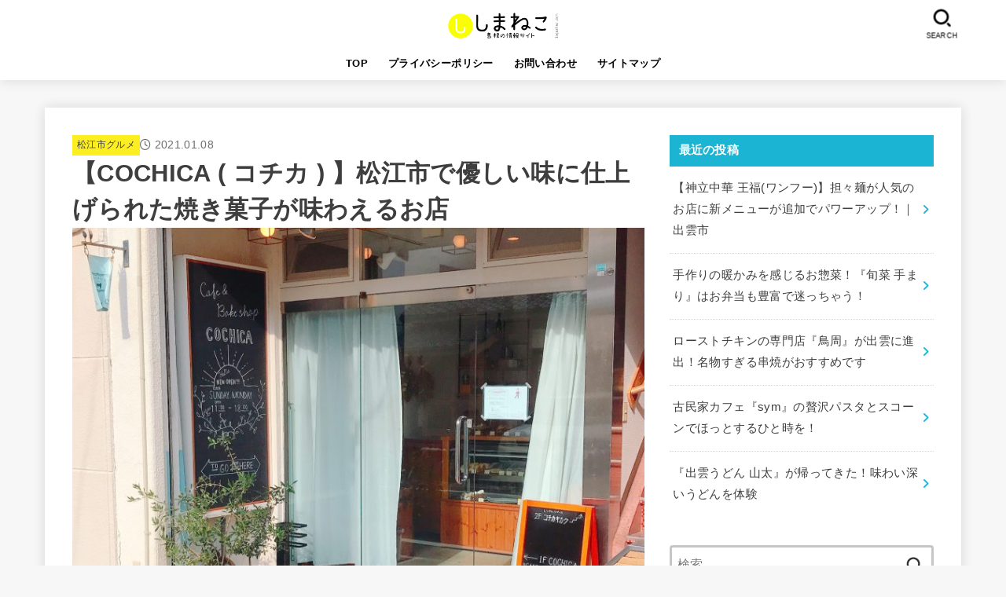

--- FILE ---
content_type: text/html
request_url: https://shimaneco.com/cochica/
body_size: 19346
content:
<!doctype html><html dir="ltr" lang="ja" prefix="og: https://ogp.me/ns#"><head><meta charset="utf-8"><meta http-equiv="X-UA-Compatible" content="IE=edge"><meta name="HandheldFriendly" content="True"><meta name="MobileOptimized" content="320"><meta name="viewport" content="width=device-width, initial-scale=1"/><link rel="pingback" href="https://shimaneco.com/xmlrpc.php"><!-- <link media="all" href="https://shimaneco.com/wp-content/cache/autoptimize/css/autoptimize_31f4671156b746d768fa1b27f3e02823.css" rel="stylesheet"> -->
<link rel="stylesheet" type="text/css" href="//shimaneco.com/wp-content/cache/wpfc-minified/12gogb2b/412d3.css" media="all"/><title>【COCHICA ( コチカ ) 】松江市で優しい味に仕上げられた焼き菓子が味わえるお店 | しまねこブログ</title><meta name="description" content="松江市で焼き菓子やスイーツが味わえるカフェ。旬の素材を使用したタルトやスコーンなど素材を活かした焼き菓子が人気のお店をご紹介します。" /><meta name="robots" content="max-snippet:-1, max-image-preview:large, max-video-preview:-1" /><meta name="google-site-verification" content="48efHExdXfnPRTs-gRTh_5AzGqfYmY8poLO-3ZhZ4bg" /><link rel="canonical" href="https://shimaneco.com/cochica/" /><meta name="generator" content="All in One SEO (AIOSEO) 4.6.0" /><meta property="og:locale" content="ja_JP" /><meta property="og:site_name" content="しまねこブログ | 島根のグルメやスポットのブログ" /><meta property="og:type" content="article" /><meta property="og:title" content="【COCHICA ( コチカ ) 】松江市で優しい味に仕上げられた焼き菓子が味わえるお店 | しまねこブログ" /><meta property="og:description" content="松江市で焼き菓子やスイーツが味わえるカフェ。旬の素材を使用したタルトやスコーンなど素材を活かした焼き菓子が人気のお店をご紹介します。" /><meta property="og:url" content="https://shimaneco.com/cochica/" /><meta property="og:image" content="https://shimaneco.com/wp-content/uploads/2021/01/IMG_1416-e1610009290739.jpg" /><meta property="og:image:secure_url" content="https://shimaneco.com/wp-content/uploads/2021/01/IMG_1416-e1610009290739.jpg" /><meta property="og:image:width" content="800" /><meta property="og:image:height" content="562" /><meta property="article:published_time" content="2021-01-08T12:19:29+00:00" /><meta property="article:modified_time" content="2021-01-08T12:19:32+00:00" /><meta name="twitter:card" content="summary_large_image" /><meta name="twitter:site" content="@shimaneco_com" /><meta name="twitter:title" content="【COCHICA ( コチカ ) 】松江市で優しい味に仕上げられた焼き菓子が味わえるお店 | しまねこブログ" /><meta name="twitter:description" content="松江市で焼き菓子やスイーツが味わえるカフェ。旬の素材を使用したタルトやスコーンなど素材を活かした焼き菓子が人気のお店をご紹介します。" /><meta name="twitter:image" content="https://shimaneco.com/wp-content/uploads/2021/01/IMG_1416-e1610009290739.jpg" /> <script type="application/ld+json" class="aioseo-schema">{"@context":"https:\/\/schema.org","@graph":[{"@type":"Article","@id":"https:\/\/shimaneco.com\/cochica\/#article","name":"\u3010COCHICA ( \u30b3\u30c1\u30ab ) \u3011\u677e\u6c5f\u5e02\u3067\u512a\u3057\u3044\u5473\u306b\u4ed5\u4e0a\u3052\u3089\u308c\u305f\u713c\u304d\u83d3\u5b50\u304c\u5473\u308f\u3048\u308b\u304a\u5e97 | \u3057\u307e\u306d\u3053\u30d6\u30ed\u30b0","headline":"\u3010COCHICA ( \u30b3\u30c1\u30ab ) \u3011\u677e\u6c5f\u5e02\u3067\u512a\u3057\u3044\u5473\u306b\u4ed5\u4e0a\u3052\u3089\u308c\u305f\u713c\u304d\u83d3\u5b50\u304c\u5473\u308f\u3048\u308b\u304a\u5e97","author":{"@id":"https:\/\/shimaneco.com\/author\/shimaneco\/#author"},"publisher":{"@id":"https:\/\/shimaneco.com\/#person"},"image":{"@type":"ImageObject","url":"https:\/\/shimaneco.com\/wp-content\/uploads\/2021\/01\/IMG_1416-e1610009290739.jpg","width":800,"height":562},"datePublished":"2021-01-08T21:19:29+09:00","dateModified":"2021-01-08T21:19:32+09:00","inLanguage":"ja","mainEntityOfPage":{"@id":"https:\/\/shimaneco.com\/cochica\/#webpage"},"isPartOf":{"@id":"https:\/\/shimaneco.com\/cochica\/#webpage"},"articleSection":"\u677e\u6c5f\u5e02\u30b0\u30eb\u30e1, \u30b9\u30a4\u30fc\u30c4, \u30ab\u30d5\u30a7"},{"@type":"BreadcrumbList","@id":"https:\/\/shimaneco.com\/cochica\/#breadcrumblist","itemListElement":[{"@type":"ListItem","@id":"https:\/\/shimaneco.com\/#listItem","position":1,"name":"\u5bb6","item":"https:\/\/shimaneco.com\/","nextItem":"https:\/\/shimaneco.com\/cochica\/#listItem"},{"@type":"ListItem","@id":"https:\/\/shimaneco.com\/cochica\/#listItem","position":2,"name":"\u3010COCHICA ( \u30b3\u30c1\u30ab ) \u3011\u677e\u6c5f\u5e02\u3067\u512a\u3057\u3044\u5473\u306b\u4ed5\u4e0a\u3052\u3089\u308c\u305f\u713c\u304d\u83d3\u5b50\u304c\u5473\u308f\u3048\u308b\u304a\u5e97","previousItem":"https:\/\/shimaneco.com\/#listItem"}]},{"@type":"Person","@id":"https:\/\/shimaneco.com\/#person","name":"\u3057\u307e\u306d\u3053","image":{"@type":"ImageObject","@id":"https:\/\/shimaneco.com\/cochica\/#personImage","url":"https:\/\/secure.gravatar.com\/avatar\/b53a9d7e9db0148a2ffbc591e5c06a92?s=96&d=mm&r=g","width":96,"height":96,"caption":"\u3057\u307e\u306d\u3053"},"sameAs":["https:\/\/www.instagram.com\/shimanecoblog"]},{"@type":"Person","@id":"https:\/\/shimaneco.com\/author\/shimaneco\/#author","url":"https:\/\/shimaneco.com\/author\/shimaneco\/","name":"\u3057\u307e\u306d\u3053","image":{"@type":"ImageObject","@id":"https:\/\/shimaneco.com\/cochica\/#authorImage","url":"https:\/\/secure.gravatar.com\/avatar\/b53a9d7e9db0148a2ffbc591e5c06a92?s=96&d=mm&r=g","width":96,"height":96,"caption":"\u3057\u307e\u306d\u3053"},"sameAs":["https:\/\/www.instagram.com\/shimanecoblog"]},{"@type":"WebPage","@id":"https:\/\/shimaneco.com\/cochica\/#webpage","url":"https:\/\/shimaneco.com\/cochica\/","name":"\u3010COCHICA ( \u30b3\u30c1\u30ab ) \u3011\u677e\u6c5f\u5e02\u3067\u512a\u3057\u3044\u5473\u306b\u4ed5\u4e0a\u3052\u3089\u308c\u305f\u713c\u304d\u83d3\u5b50\u304c\u5473\u308f\u3048\u308b\u304a\u5e97 | \u3057\u307e\u306d\u3053\u30d6\u30ed\u30b0","description":"\u677e\u6c5f\u5e02\u3067\u713c\u304d\u83d3\u5b50\u3084\u30b9\u30a4\u30fc\u30c4\u304c\u5473\u308f\u3048\u308b\u30ab\u30d5\u30a7\u3002\u65ec\u306e\u7d20\u6750\u3092\u4f7f\u7528\u3057\u305f\u30bf\u30eb\u30c8\u3084\u30b9\u30b3\u30fc\u30f3\u306a\u3069\u7d20\u6750\u3092\u6d3b\u304b\u3057\u305f\u713c\u304d\u83d3\u5b50\u304c\u4eba\u6c17\u306e\u304a\u5e97\u3092\u3054\u7d39\u4ecb\u3057\u307e\u3059\u3002","inLanguage":"ja","isPartOf":{"@id":"https:\/\/shimaneco.com\/#website"},"breadcrumb":{"@id":"https:\/\/shimaneco.com\/cochica\/#breadcrumblist"},"author":{"@id":"https:\/\/shimaneco.com\/author\/shimaneco\/#author"},"creator":{"@id":"https:\/\/shimaneco.com\/author\/shimaneco\/#author"},"image":{"@type":"ImageObject","url":"https:\/\/shimaneco.com\/wp-content\/uploads\/2021\/01\/IMG_1416-e1610009290739.jpg","@id":"https:\/\/shimaneco.com\/cochica\/#mainImage","width":800,"height":562},"primaryImageOfPage":{"@id":"https:\/\/shimaneco.com\/cochica\/#mainImage"},"datePublished":"2021-01-08T21:19:29+09:00","dateModified":"2021-01-08T21:19:32+09:00"},{"@type":"WebSite","@id":"https:\/\/shimaneco.com\/#website","url":"https:\/\/shimaneco.com\/","name":"\u3057\u307e\u306d\u3053\u30d6\u30ed\u30b0","description":"\u5cf6\u6839\u306e\u30b0\u30eb\u30e1\u3084\u30b9\u30dd\u30c3\u30c8\u306e\u30d6\u30ed\u30b0","inLanguage":"ja","publisher":{"@id":"https:\/\/shimaneco.com\/#person"}}]}</script> <link rel='dns-prefetch' href='//cdnjs.cloudflare.com' /><link rel="alternate" type="application/rss+xml" title="しまねこブログ &raquo; フィード" href="https://shimaneco.com/feed/" /><link rel="alternate" type="application/rss+xml" title="しまねこブログ &raquo; コメントフィード" href="https://shimaneco.com/comments/feed/" /><link rel="alternate" type="application/rss+xml" title="しまねこブログ &raquo; 【COCHICA ( コチカ ) 】松江市で優しい味に仕上げられた焼き菓子が味わえるお店 のコメントのフィード" href="https://shimaneco.com/cochica/feed/" /><link rel='stylesheet' id='fontawesome-css' href='https://cdnjs.cloudflare.com/ajax/libs/font-awesome/6.5.1/css/all.min.css' type='text/css' media='all' /> <script src='//shimaneco.com/wp-content/cache/wpfc-minified/8ate6cyk/40xwm.js' type="text/javascript"></script>
<!-- <script type='text/javascript' src='https://shimaneco.com/wp-includes/js/jquery/jquery.min.js?ver=3.6.1' id='jquery-core-js'></script> --> <script type='text/javascript' id='jquery-js-after'>jQuery(function($){$(".widget_categories li, .widget_nav_menu li").has("ul").toggleClass("accordionMenu");$(".widget ul.children , .widget ul.sub-menu").after("<span class='accordionBtn'></span>");$(".widget ul.children , .widget ul.sub-menu").hide();$("ul .accordionBtn").on("click",function(){$(this).prev("ul").slideToggle();$(this).toggleClass("active")})});</script> <link rel="https://api.w.org/" href="https://shimaneco.com/wp-json/" /><link rel="alternate" type="application/json" href="https://shimaneco.com/wp-json/wp/v2/posts/8344" /><link rel="EditURI" type="application/rsd+xml" title="RSD" href="https://shimaneco.com/xmlrpc.php?rsd" /><link rel="wlwmanifest" type="application/wlwmanifest+xml" href="https://shimaneco.com/wp-includes/wlwmanifest.xml" /><link rel='shortlink' href='https://shimaneco.com/?p=8344' /><link rel="alternate" type="application/json+oembed" href="https://shimaneco.com/wp-json/oembed/1.0/embed?url=https%3A%2F%2Fshimaneco.com%2Fcochica%2F" /><link rel="alternate" type="text/xml+oembed" href="https://shimaneco.com/wp-json/oembed/1.0/embed?url=https%3A%2F%2Fshimaneco.com%2Fcochica%2F&#038;format=xml" /><meta name="robots" content="max-image-preview:large"><meta name="thumbnail" content="https://shimaneco.com/wp-content/uploads/2021/01/IMG_1416-e1610009290739.jpg" /> <noscript><style>.lazyload[data-src]{display:none !important;}</style></noscript><link rel="icon" href="https://shimaneco.com/wp-content/uploads/2023/01/shimanecoblog-profile-485x485.jpg" sizes="32x32" /><link rel="icon" href="https://shimaneco.com/wp-content/uploads/2023/01/shimanecoblog-profile-485x485.jpg" sizes="192x192" /><link rel="apple-touch-icon" href="https://shimaneco.com/wp-content/uploads/2023/01/shimanecoblog-profile-485x485.jpg" /><meta name="msapplication-TileImage" content="https://shimaneco.com/wp-content/uploads/2023/01/shimanecoblog-profile-485x485.jpg" /> <script async src="https://www.googletagmanager.com/gtag/js?id=G-2GY5CMDNJ3"></script> <script>window.dataLayer = window.dataLayer || [];
function gtag(){dataLayer.push(arguments);}
gtag('js', new Date());
gtag('config', 'G-2GY5CMDNJ3');</script></head><body class="post-template-default single single-post postid-8344 single-format-standard wp-custom-logo wp-embed-responsive h_layout_pc_center_full h_layout_sp_center"> <svg xmlns="http://www.w3.org/2000/svg" viewBox="0 0 0 0" width="0" height="0" focusable="false" role="none" style="visibility: hidden; position: absolute; left: -9999px; overflow: hidden;" ><defs><filter id="wp-duotone-dark-grayscale"><feColorMatrix color-interpolation-filters="sRGB" type="matrix" values=" .299 .587 .114 0 0 .299 .587 .114 0 0 .299 .587 .114 0 0 .299 .587 .114 0 0 " /><feComponentTransfer color-interpolation-filters="sRGB" ><feFuncR type="table" tableValues="0 0.49803921568627" /><feFuncG type="table" tableValues="0 0.49803921568627" /><feFuncB type="table" tableValues="0 0.49803921568627" /><feFuncA type="table" tableValues="1 1" /></feComponentTransfer><feComposite in2="SourceGraphic" operator="in" /></filter></defs></svg><svg xmlns="http://www.w3.org/2000/svg" viewBox="0 0 0 0" width="0" height="0" focusable="false" role="none" style="visibility: hidden; position: absolute; left: -9999px; overflow: hidden;" ><defs><filter id="wp-duotone-grayscale"><feColorMatrix color-interpolation-filters="sRGB" type="matrix" values=" .299 .587 .114 0 0 .299 .587 .114 0 0 .299 .587 .114 0 0 .299 .587 .114 0 0 " /><feComponentTransfer color-interpolation-filters="sRGB" ><feFuncR type="table" tableValues="0 1" /><feFuncG type="table" tableValues="0 1" /><feFuncB type="table" tableValues="0 1" /><feFuncA type="table" tableValues="1 1" /></feComponentTransfer><feComposite in2="SourceGraphic" operator="in" /></filter></defs></svg><svg xmlns="http://www.w3.org/2000/svg" viewBox="0 0 0 0" width="0" height="0" focusable="false" role="none" style="visibility: hidden; position: absolute; left: -9999px; overflow: hidden;" ><defs><filter id="wp-duotone-purple-yellow"><feColorMatrix color-interpolation-filters="sRGB" type="matrix" values=" .299 .587 .114 0 0 .299 .587 .114 0 0 .299 .587 .114 0 0 .299 .587 .114 0 0 " /><feComponentTransfer color-interpolation-filters="sRGB" ><feFuncR type="table" tableValues="0.54901960784314 0.98823529411765" /><feFuncG type="table" tableValues="0 1" /><feFuncB type="table" tableValues="0.71764705882353 0.25490196078431" /><feFuncA type="table" tableValues="1 1" /></feComponentTransfer><feComposite in2="SourceGraphic" operator="in" /></filter></defs></svg><svg xmlns="http://www.w3.org/2000/svg" viewBox="0 0 0 0" width="0" height="0" focusable="false" role="none" style="visibility: hidden; position: absolute; left: -9999px; overflow: hidden;" ><defs><filter id="wp-duotone-blue-red"><feColorMatrix color-interpolation-filters="sRGB" type="matrix" values=" .299 .587 .114 0 0 .299 .587 .114 0 0 .299 .587 .114 0 0 .299 .587 .114 0 0 " /><feComponentTransfer color-interpolation-filters="sRGB" ><feFuncR type="table" tableValues="0 1" /><feFuncG type="table" tableValues="0 0.27843137254902" /><feFuncB type="table" tableValues="0.5921568627451 0.27843137254902" /><feFuncA type="table" tableValues="1 1" /></feComponentTransfer><feComposite in2="SourceGraphic" operator="in" /></filter></defs></svg><svg xmlns="http://www.w3.org/2000/svg" viewBox="0 0 0 0" width="0" height="0" focusable="false" role="none" style="visibility: hidden; position: absolute; left: -9999px; overflow: hidden;" ><defs><filter id="wp-duotone-midnight"><feColorMatrix color-interpolation-filters="sRGB" type="matrix" values=" .299 .587 .114 0 0 .299 .587 .114 0 0 .299 .587 .114 0 0 .299 .587 .114 0 0 " /><feComponentTransfer color-interpolation-filters="sRGB" ><feFuncR type="table" tableValues="0 0" /><feFuncG type="table" tableValues="0 0.64705882352941" /><feFuncB type="table" tableValues="0 1" /><feFuncA type="table" tableValues="1 1" /></feComponentTransfer><feComposite in2="SourceGraphic" operator="in" /></filter></defs></svg><svg xmlns="http://www.w3.org/2000/svg" viewBox="0 0 0 0" width="0" height="0" focusable="false" role="none" style="visibility: hidden; position: absolute; left: -9999px; overflow: hidden;" ><defs><filter id="wp-duotone-magenta-yellow"><feColorMatrix color-interpolation-filters="sRGB" type="matrix" values=" .299 .587 .114 0 0 .299 .587 .114 0 0 .299 .587 .114 0 0 .299 .587 .114 0 0 " /><feComponentTransfer color-interpolation-filters="sRGB" ><feFuncR type="table" tableValues="0.78039215686275 1" /><feFuncG type="table" tableValues="0 0.94901960784314" /><feFuncB type="table" tableValues="0.35294117647059 0.47058823529412" /><feFuncA type="table" tableValues="1 1" /></feComponentTransfer><feComposite in2="SourceGraphic" operator="in" /></filter></defs></svg><svg xmlns="http://www.w3.org/2000/svg" viewBox="0 0 0 0" width="0" height="0" focusable="false" role="none" style="visibility: hidden; position: absolute; left: -9999px; overflow: hidden;" ><defs><filter id="wp-duotone-purple-green"><feColorMatrix color-interpolation-filters="sRGB" type="matrix" values=" .299 .587 .114 0 0 .299 .587 .114 0 0 .299 .587 .114 0 0 .299 .587 .114 0 0 " /><feComponentTransfer color-interpolation-filters="sRGB" ><feFuncR type="table" tableValues="0.65098039215686 0.40392156862745" /><feFuncG type="table" tableValues="0 1" /><feFuncB type="table" tableValues="0.44705882352941 0.4" /><feFuncA type="table" tableValues="1 1" /></feComponentTransfer><feComposite in2="SourceGraphic" operator="in" /></filter></defs></svg><svg xmlns="http://www.w3.org/2000/svg" viewBox="0 0 0 0" width="0" height="0" focusable="false" role="none" style="visibility: hidden; position: absolute; left: -9999px; overflow: hidden;" ><defs><filter id="wp-duotone-blue-orange"><feColorMatrix color-interpolation-filters="sRGB" type="matrix" values=" .299 .587 .114 0 0 .299 .587 .114 0 0 .299 .587 .114 0 0 .299 .587 .114 0 0 " /><feComponentTransfer color-interpolation-filters="sRGB" ><feFuncR type="table" tableValues="0.098039215686275 1" /><feFuncG type="table" tableValues="0 0.66274509803922" /><feFuncB type="table" tableValues="0.84705882352941 0.41960784313725" /><feFuncA type="table" tableValues="1 1" /></feComponentTransfer><feComposite in2="SourceGraphic" operator="in" /></filter></defs></svg><svg xmlns="http://www.w3.org/2000/svg" width="0" height="0" focusable="false" role="none" style="visibility: hidden; position: absolute; left: -9999px; overflow: hidden;"><defs> <symbol viewBox="0 0 512 512" id="stk-facebook-svg"><path d="M504 256C504 119 393 8 256 8S8 119 8 256c0 123.78 90.69 226.38 209.25 245V327.69h-63V256h63v-54.64c0-62.15 37-96.48 93.67-96.48 27.14 0 55.52 4.84 55.52 4.84v61h-31.28c-30.8 0-40.41 19.12-40.41 38.73V256h68.78l-11 71.69h-57.78V501C413.31 482.38 504 379.78 504 256z"/></symbol> <symbol viewBox="0 0 512 512" id="stk-twitter-svg"><path d="M299.8,219.7L471,20.7h-40.6L281.7,193.4L163,20.7H26l179.6,261.4L26,490.7h40.6l157-182.5L349,490.7h137L299.8,219.7 L299.8,219.7z M244.2,284.3l-18.2-26L81.2,51.2h62.3l116.9,167.1l18.2,26l151.9,217.2h-62.3L244.2,284.3L244.2,284.3z"/></symbol> <symbol viewBox="0 0 576 512" id="stk-youtube-svg"><path d="M549.655 124.083c-6.281-23.65-24.787-42.276-48.284-48.597C458.781 64 288 64 288 64S117.22 64 74.629 75.486c-23.497 6.322-42.003 24.947-48.284 48.597-11.412 42.867-11.412 132.305-11.412 132.305s0 89.438 11.412 132.305c6.281 23.65 24.787 41.5 48.284 47.821C117.22 448 288 448 288 448s170.78 0 213.371-11.486c23.497-6.321 42.003-24.171 48.284-47.821 11.412-42.867 11.412-132.305 11.412-132.305s0-89.438-11.412-132.305zm-317.51 213.508V175.185l142.739 81.205-142.739 81.201z"/></symbol> <symbol viewBox="0 0 448 512" id="stk-instagram-svg"><path d="M224.1 141c-63.6 0-114.9 51.3-114.9 114.9s51.3 114.9 114.9 114.9S339 319.5 339 255.9 287.7 141 224.1 141zm0 189.6c-41.1 0-74.7-33.5-74.7-74.7s33.5-74.7 74.7-74.7 74.7 33.5 74.7 74.7-33.6 74.7-74.7 74.7zm146.4-194.3c0 14.9-12 26.8-26.8 26.8-14.9 0-26.8-12-26.8-26.8s12-26.8 26.8-26.8 26.8 12 26.8 26.8zm76.1 27.2c-1.7-35.9-9.9-67.7-36.2-93.9-26.2-26.2-58-34.4-93.9-36.2-37-2.1-147.9-2.1-184.9 0-35.8 1.7-67.6 9.9-93.9 36.1s-34.4 58-36.2 93.9c-2.1 37-2.1 147.9 0 184.9 1.7 35.9 9.9 67.7 36.2 93.9s58 34.4 93.9 36.2c37 2.1 147.9 2.1 184.9 0 35.9-1.7 67.7-9.9 93.9-36.2 26.2-26.2 34.4-58 36.2-93.9 2.1-37 2.1-147.8 0-184.8zM398.8 388c-7.8 19.6-22.9 34.7-42.6 42.6-29.5 11.7-99.5 9-132.1 9s-102.7 2.6-132.1-9c-19.6-7.8-34.7-22.9-42.6-42.6-11.7-29.5-9-99.5-9-132.1s-2.6-102.7 9-132.1c7.8-19.6 22.9-34.7 42.6-42.6 29.5-11.7 99.5-9 132.1-9s102.7-2.6 132.1 9c19.6 7.8 34.7 22.9 42.6 42.6 11.7 29.5 9 99.5 9 132.1s2.7 102.7-9 132.1z"/></symbol> <symbol viewBox="0 0 32 32" id="stk-line-svg"><path d="M25.82 13.151c0.465 0 0.84 0.38 0.84 0.841 0 0.46-0.375 0.84-0.84 0.84h-2.34v1.5h2.34c0.465 0 0.84 0.377 0.84 0.84 0 0.459-0.375 0.839-0.84 0.839h-3.181c-0.46 0-0.836-0.38-0.836-0.839v-6.361c0-0.46 0.376-0.84 0.84-0.84h3.181c0.461 0 0.836 0.38 0.836 0.84 0 0.465-0.375 0.84-0.84 0.84h-2.34v1.5zM20.68 17.172c0 0.36-0.232 0.68-0.576 0.795-0.085 0.028-0.177 0.041-0.265 0.041-0.281 0-0.521-0.12-0.68-0.333l-3.257-4.423v3.92c0 0.459-0.372 0.839-0.841 0.839-0.461 0-0.835-0.38-0.835-0.839v-6.361c0-0.36 0.231-0.68 0.573-0.793 0.080-0.031 0.181-0.044 0.259-0.044 0.26 0 0.5 0.139 0.66 0.339l3.283 4.44v-3.941c0-0.46 0.376-0.84 0.84-0.84 0.46 0 0.84 0.38 0.84 0.84zM13.025 17.172c0 0.459-0.376 0.839-0.841 0.839-0.46 0-0.836-0.38-0.836-0.839v-6.361c0-0.46 0.376-0.84 0.84-0.84 0.461 0 0.837 0.38 0.837 0.84zM9.737 18.011h-3.181c-0.46 0-0.84-0.38-0.84-0.839v-6.361c0-0.46 0.38-0.84 0.84-0.84 0.464 0 0.84 0.38 0.84 0.84v5.521h2.341c0.464 0 0.839 0.377 0.839 0.84 0 0.459-0.376 0.839-0.839 0.839zM32 13.752c0-7.161-7.18-12.989-16-12.989s-16 5.828-16 12.989c0 6.415 5.693 11.789 13.38 12.811 0.521 0.109 1.231 0.344 1.411 0.787 0.16 0.401 0.105 1.021 0.051 1.44l-0.219 1.36c-0.060 0.401-0.32 1.581 1.399 0.86 1.721-0.719 9.221-5.437 12.581-9.3 2.299-2.519 3.397-5.099 3.397-7.957z"/></symbol> <symbol viewBox="0 0 50 50" id="stk-feedly-svg"><path d="M20.42,44.65h9.94c1.59,0,3.12-.63,4.25-1.76l12-12c2.34-2.34,2.34-6.14,0-8.48L29.64,5.43c-2.34-2.34-6.14-2.34-8.48,0L4.18,22.4c-2.34,2.34-2.34,6.14,0,8.48l12,12c1.12,1.12,2.65,1.76,4.24,1.76Zm-2.56-11.39l-.95-.95c-.39-.39-.39-1.02,0-1.41l7.07-7.07c.39-.39,1.02-.39,1.41,0l2.12,2.12c.39,.39,.39,1.02,0,1.41l-5.9,5.9c-.19,.19-.44,.29-.71,.29h-2.34c-.27,0-.52-.11-.71-.29Zm10.36,4.71l-.95,.95c-.19,.19-.44,.29-.71,.29h-2.34c-.27,0-.52-.11-.71-.29l-.95-.95c-.39-.39-.39-1.02,0-1.41l2.12-2.12c.39-.39,1.02-.39,1.41,0l2.12,2.12c.39,.39,.39,1.02,0,1.41ZM11.25,25.23l12.73-12.73c.39-.39,1.02-.39,1.41,0l2.12,2.12c.39,.39,.39,1.02,0,1.41l-11.55,11.55c-.19,.19-.45,.29-.71,.29h-2.34c-.27,0-.52-.11-.71-.29l-.95-.95c-.39-.39-.39-1.02,0-1.41Z"/></symbol> <symbol viewBox="0 0 448 512" id="stk-tiktok-svg"><path d="M448,209.91a210.06,210.06,0,0,1-122.77-39.25V349.38A162.55,162.55,0,1,1,185,188.31V278.2a74.62,74.62,0,1,0,52.23,71.18V0l88,0a121.18,121.18,0,0,0,1.86,22.17h0A122.18,122.18,0,0,0,381,102.39a121.43,121.43,0,0,0,67,20.14Z"/></symbol> <symbol viewBox="0 0 50 50" id="stk-hatebu-svg"><path d="M5.53,7.51c5.39,0,10.71,0,16.02,0,.73,0,1.47,.06,2.19,.19,3.52,.6,6.45,3.36,6.99,6.54,.63,3.68-1.34,7.09-5.02,8.67-.32,.14-.63,.27-1.03,.45,3.69,.93,6.25,3.02,7.37,6.59,1.79,5.7-2.32,11.79-8.4,12.05-6.01,.26-12.03,.06-18.13,.06V7.51Zm8.16,28.37c.16,.03,.26,.07,.35,.07,1.82,0,3.64,.03,5.46,0,2.09-.03,3.73-1.58,3.89-3.62,.14-1.87-1.28-3.79-3.27-3.97-2.11-.19-4.25-.04-6.42-.04v7.56Zm-.02-13.77c1.46,0,2.83,0,4.2,0,.29,0,.58,0,.86-.03,1.67-.21,3.01-1.53,3.17-3.12,.16-1.62-.75-3.32-2.36-3.61-1.91-.34-3.89-.25-5.87-.35v7.1Z"/><path d="M43.93,30.53h-7.69V7.59h7.69V30.53Z"/><path d="M44,38.27c0,2.13-1.79,3.86-3.95,3.83-2.12-.03-3.86-1.77-3.85-3.85,0-2.13,1.8-3.86,3.96-3.83,2.12,.03,3.85,1.75,3.84,3.85Z"/></symbol> <symbol id="stk-pokect-svg" viewBox="0 0 50 50"><path d="M8.04,6.5c-2.24,.15-3.6,1.42-3.6,3.7v13.62c0,11.06,11,19.75,20.52,19.68,10.7-.08,20.58-9.11,20.58-19.68V10.2c0-2.28-1.44-3.57-3.7-3.7H8.04Zm8.67,11.08l8.25,7.84,8.26-7.84c3.7-1.55,5.31,2.67,3.79,3.9l-10.76,10.27c-.35,.33-2.23,.33-2.58,0l-10.76-10.27c-1.45-1.36,.44-5.65,3.79-3.9h0Z"/></symbol> <symbol id="stk-pinterest-svg" viewBox="0 0 50 50"><path d="M3.63,25c.11-6.06,2.25-11.13,6.43-15.19,4.18-4.06,9.15-6.12,14.94-6.18,6.23,.11,11.34,2.24,15.32,6.38,3.98,4.15,6,9.14,6.05,14.98-.11,6.01-2.25,11.06-6.43,15.15-4.18,4.09-9.15,6.16-14.94,6.21-2,0-4-.31-6.01-.92,.39-.61,.78-1.31,1.17-2.09,.44-.94,1-2.73,1.67-5.34,.17-.72,.42-1.7,.75-2.92,.39,.67,1.06,1.28,2,1.84,2.5,1.17,5.15,1.06,7.93-.33,2.89-1.67,4.9-4.26,6.01-7.76,1-3.67,.88-7.08-.38-10.22-1.25-3.15-3.49-5.41-6.72-6.8-4.06-1.17-8.01-1.04-11.85,.38s-6.51,3.85-8.01,7.3c-.39,1.28-.62,2.55-.71,3.8s-.04,2.47,.12,3.67,.59,2.27,1.25,3.21,1.56,1.67,2.67,2.17c.28,.11,.5,.11,.67,0,.22-.11,.44-.56,.67-1.33s.31-1.31,.25-1.59c-.06-.11-.17-.31-.33-.59-1.17-1.89-1.56-3.88-1.17-5.97,.39-2.09,1.25-3.85,2.59-5.3,2.06-1.84,4.47-2.84,7.22-3,2.75-.17,5.11,.59,7.05,2.25,1.06,1.22,1.74,2.7,2.04,4.42s.31,3.38,0,4.97c-.31,1.59-.85,3.07-1.63,4.47-1.39,2.17-3.03,3.28-4.92,3.34-1.11-.06-2.02-.49-2.71-1.29s-.91-1.74-.62-2.79c.11-.61,.44-1.81,1-3.59s.86-3.12,.92-4c-.17-2.12-1.14-3.2-2.92-3.26-1.39,.17-2.42,.79-3.09,1.88s-1.03,2.32-1.09,3.71c.17,1.62,.42,2.73,.75,3.34-.61,2.5-1.09,4.51-1.42,6.01-.11,.39-.42,1.59-.92,3.59s-.78,3.53-.83,4.59v2.34c-3.95-1.84-7.07-4.49-9.35-7.97-2.28-3.48-3.42-7.33-3.42-11.56Z"/></symbol> <symbol id="stk-user_url-svg" viewBox="0 0 50 50"><path d="M33.62,25c0,1.99-.11,3.92-.3,5.75H16.67c-.19-1.83-.38-3.76-.38-5.75s.19-3.92,.38-5.75h16.66c.19,1.83,.3,3.76,.3,5.75Zm13.65-5.75c.48,1.84,.73,3.76,.73,5.75s-.25,3.91-.73,5.75h-11.06c.19-1.85,.29-3.85,.29-5.75s-.1-3.9-.29-5.75h11.06Zm-.94-2.88h-10.48c-.9-5.74-2.68-10.55-4.97-13.62,7.04,1.86,12.76,6.96,15.45,13.62Zm-13.4,0h-15.87c.55-3.27,1.39-6.17,2.43-8.5,.94-2.12,1.99-3.66,3.01-4.63,1.01-.96,1.84-1.24,2.5-1.24s1.49,.29,2.5,1.24c1.02,.97,2.07,2.51,3.01,4.63,1.03,2.34,1.88,5.23,2.43,8.5h0Zm-29.26,0C6.37,9.72,12.08,4.61,19.12,2.76c-2.29,3.07-4.07,7.88-4.97,13.62H3.67Zm10.12,2.88c-.19,1.85-.37,3.77-.37,5.75s.18,3.9,.37,5.75H2.72c-.47-1.84-.72-3.76-.72-5.75s.25-3.91,.72-5.75H13.79Zm5.71,22.87c-1.03-2.34-1.88-5.23-2.43-8.5h15.87c-.55,3.27-1.39,6.16-2.43,8.5-.94,2.13-1.99,3.67-3.01,4.64-1.01,.95-1.84,1.24-2.58,1.24-.58,0-1.41-.29-2.42-1.24-1.02-.97-2.07-2.51-3.01-4.64h0Zm-.37,5.12c-7.04-1.86-12.76-6.96-15.45-13.62H14.16c.9,5.74,2.68,10.55,4.97,13.62h0Zm11.75,0c2.29-3.07,4.07-7.88,4.97-13.62h10.48c-2.7,6.66-8.41,11.76-15.45,13.62h0Z"/></symbol> <symbol id="stk-envelope-svg" viewBox="0 0 300 300"><path d="M300.03,81.5c0-30.25-24.75-55-55-55h-190c-30.25,0-55,24.75-55,55v140c0,30.25,24.75,55,55,55h190c30.25,0,55-24.75,55-55 V81.5z M37.4,63.87c4.75-4.75,11.01-7.37,17.63-7.37h190c6.62,0,12.88,2.62,17.63,7.37c4.75,4.75,7.37,11.01,7.37,17.63v5.56 c-0.32,0.2-0.64,0.41-0.95,0.64L160.2,169.61c-0.75,0.44-5.12,2.89-10.17,2.89c-4.99,0-9.28-2.37-10.23-2.94L30.99,87.7 c-0.31-0.23-0.63-0.44-0.95-0.64V81.5C30.03,74.88,32.65,68.62,37.4,63.87z M262.66,239.13c-4.75,4.75-11.01,7.37-17.63,7.37h-190 c-6.62,0-12.88-2.62-17.63-7.37c-4.75-4.75-7.37-11.01-7.37-17.63v-99.48l93.38,70.24c0.16,0.12,0.32,0.24,0.49,0.35 c1.17,0.81,11.88,7.88,26.13,7.88c14.25,0,24.96-7.07,26.14-7.88c0.17-0.11,0.33-0.23,0.49-0.35l93.38-70.24v99.48 C270.03,228.12,267.42,234.38,262.66,239.13z"/></symbol> <symbol viewBox="0 0 512 512" id="stk-amazon-svg"><path class="st0" d="M444.6,421.5L444.6,421.5C233.3,522,102.2,437.9,18.2,386.8c-5.2-3.2-14,0.8-6.4,9.6 C39.8,430.3,131.5,512,251.1,512c119.7,0,191-65.3,199.9-76.7C459.8,424,453.6,417.7,444.6,421.5z"/><path class="st0" d="M504,388.7L504,388.7c-5.7-7.4-34.5-8.8-52.7-6.5c-18.2,2.2-45.5,13.3-43.1,19.9c1.2,2.5,3.7,1.4,16.2,0.3 c12.5-1.2,47.6-5.7,54.9,3.9c7.3,9.6-11.2,55.4-14.6,62.8c-3.3,7.4,1.2,9.3,7.4,4.4c6.1-4.9,17-17.7,24.4-35.7 C503.9,419.6,508.3,394.3,504,388.7z"/><path class="st0" d="M302.6,147.3c-39.3,4.5-90.6,7.3-127.4,23.5c-42.4,18.3-72.2,55.7-72.2,110.7c0,70.4,44.4,105.6,101.4,105.6 c48.2,0,74.5-11.3,111.7-49.3c12.4,17.8,16.4,26.5,38.9,45.2c5,2.7,11.5,2.4,16-1.6l0,0h0c0,0,0,0,0,0l0.2,0.2 c13.5-12,38.1-33.4,51.9-45c5.5-4.6,4.6-11.9,0.2-18c-12.4-17.1-25.5-31.1-25.5-62.8V150.2c0-44.7,3.1-85.7-29.8-116.5 c-26-25-69.1-33.7-102-33.7c-64.4,0-136.3,24-151.5,103.7c-1.5,8.5,4.6,13,10.1,14.2l65.7,7c6.1-0.3,10.6-6.3,11.7-12.4 c5.6-27.4,28.7-40.7,54.5-40.7c13.9,0,29.7,5.1,38,17.6c9.4,13.9,8.2,33,8.2,49.1V147.3z M289.9,288.1 c-10.8,19.1-27.8,30.8-46.9,30.8c-26,0-41.2-19.8-41.2-49.1c0-57.7,51.7-68.2,100.7-68.2v14.7C302.6,242.6,303.2,264.7,289.9,288.1 z"/></symbol> <symbol viewBox="0 0 256 256" id="stk-link-svg"><path d="M85.56787,153.44629l67.88281-67.88184a12.0001,12.0001,0,1,1,16.97071,16.97071L102.53857,170.417a12.0001,12.0001,0,1,1-16.9707-16.9707ZM136.478,170.4248,108.19385,198.709a36,36,0,0,1-50.91211-50.91113l28.28418-28.28418A12.0001,12.0001,0,0,0,68.59521,102.543L40.311,130.82715a60.00016,60.00016,0,0,0,84.85351,84.85254l28.28418-28.28418A12.0001,12.0001,0,0,0,136.478,170.4248ZM215.6792,40.3125a60.06784,60.06784,0,0,0-84.85352,0L102.5415,68.59668a12.0001,12.0001,0,0,0,16.97071,16.9707L147.79639,57.2832a36,36,0,0,1,50.91211,50.91114l-28.28418,28.28418a12.0001,12.0001,0,0,0,16.9707,16.9707L215.6792,125.165a60.00052,60.00052,0,0,0,0-84.85254Z"/></symbol> </defs></svg><div id="container"><header id="header" class="stk_header"><div class="inner-header wrap"><div class="site__logo fs_m"><p class="site__logo__title img"><a href="https://shimaneco.com/" class="custom-logo-link" rel="home"><img width="273" height="67" src="[data-uri]" class="custom-logo lazyload" alt="しまねこブログ" decoding="async" data-src="https://shimaneco.com/wp-content/uploads/2018/12/1_Primary_logo_on_transparent_273x67.png" data-eio-rwidth="273" data-eio-rheight="67" /><noscript><img width="273" height="67" src="https://shimaneco.com/wp-content/uploads/2018/12/1_Primary_logo_on_transparent_273x67.png" class="custom-logo" alt="しまねこブログ" decoding="async" data-eio="l" /></noscript></a></p></div><nav class="stk_g_nav stk-hidden_sp"><ul id="menu-menu" class="ul__g_nav gnav_m"><li id="menu-item-110" class="menu-item menu-item-type-custom menu-item-object-custom menu-item-home menu-item-110"><a href="https://shimaneco.com">TOP</a></li><li id="menu-item-610" class="menu-item menu-item-type-post_type menu-item-object-page menu-item-privacy-policy menu-item-610"><a href="https://shimaneco.com/privacy-policy/">プライバシーポリシー</a></li><li id="menu-item-111" class="menu-item menu-item-type-post_type menu-item-object-page menu-item-111"><a href="https://shimaneco.com/otoiawase/">お問い合わせ</a></li><li id="menu-item-3423" class="menu-item menu-item-type-post_type menu-item-object-page menu-item-3423"><a href="https://shimaneco.com/shimaneko-sitemap/">サイトマップ</a></li></ul></nav><nav class="stk_g_nav fadeIn stk-hidden_pc"><ul id="menu-menu-1" class="ul__g_nav"><li class="menu-item menu-item-type-custom menu-item-object-custom menu-item-home menu-item-110"><a href="https://shimaneco.com">TOP</a></li><li class="menu-item menu-item-type-post_type menu-item-object-page menu-item-privacy-policy menu-item-610"><a href="https://shimaneco.com/privacy-policy/">プライバシーポリシー</a></li><li class="menu-item menu-item-type-post_type menu-item-object-page menu-item-111"><a href="https://shimaneco.com/otoiawase/">お問い合わせ</a></li><li class="menu-item menu-item-type-post_type menu-item-object-page menu-item-3423"><a href="https://shimaneco.com/shimaneko-sitemap/">サイトマップ</a></li></ul></nav><a href="#searchbox" data-remodal-target="searchbox" class="nav_btn search_btn" aria-label="SEARCH" title="SEARCH"> <svg version="1.1" id="svgicon_search_btn" class="stk_svgicon nav_btn__svgicon" xmlns="http://www.w3.org/2000/svg" xmlns:xlink="http://www.w3.org/1999/xlink" x="0px"
y="0px" viewBox="0 0 50 50" style="enable-background:new 0 0 50 50;" xml:space="preserve"> <path fill="" d="M44.35,48.52l-4.95-4.95c-1.17-1.17-1.17-3.07,0-4.24l0,0c1.17-1.17,3.07-1.17,4.24,0l4.95,4.95c1.17,1.17,1.17,3.07,0,4.24
l0,0C47.42,49.7,45.53,49.7,44.35,48.52z"/> <path fill="" d="M22.81,7c8.35,0,15.14,6.79,15.14,15.14s-6.79,15.14-15.14,15.14S7.67,30.49,7.67,22.14S14.46,7,22.81,7 M22.81,1
C11.13,1,1.67,10.47,1.67,22.14s9.47,21.14,21.14,21.14s21.14-9.47,21.14-21.14S34.49,1,22.81,1L22.81,1z"/> </svg> <span class="text gf">search</span></a></div></header><div id="content"><div id="inner-content" class="fadeIn wrap"><main id="main"><article id="post-8344" class="post-8344 post type-post status-publish format-standard has-post-thumbnail hentry category-matsue-gourmet category-sweets category-cafe article"><header class="article-header entry-header"><p class="byline entry-meta vcard"><span class="cat-name cat-id-17"><a href="https://shimaneco.com/category/matsue-gourmet/">松江市グルメ</a></span><time class="time__date gf entry-date updated" datetime="2021-01-08">2021.01.08</time></p><h1 class="entry-title post-title" itemprop="headline" rel="bookmark">【COCHICA ( コチカ ) 】松江市で優しい味に仕上げられた焼き菓子が味わえるお店</h1><figure class="eyecatch stk_post_main_thum"><picture><source  sizes='(max-width: 800px) 100vw, 800px' type="image/webp" data-srcset="https://shimaneco.com/wp-content/uploads/2021/01/IMG_1416-e1610009290739.jpg.webp 800w, https://shimaneco.com/wp-content/uploads/2021/01/IMG_1416-e1610009290739-300x211.jpg 300w, https://shimaneco.com/wp-content/uploads/2021/01/IMG_1416-e1610009290739-768x540.jpg 768w, https://shimaneco.com/wp-content/uploads/2021/01/IMG_1416-e1610009290739-1024x719.jpg 1024w"><img width="800" height="562" src="[data-uri]" class="stk_post_main_thum__img wp-post-image lazyload" alt="" decoding="async"   data-eio="p" data-src="https://shimaneco.com/wp-content/uploads/2021/01/IMG_1416-e1610009290739.jpg" data-srcset="https://shimaneco.com/wp-content/uploads/2021/01/IMG_1416-e1610009290739.jpg 800w, https://shimaneco.com/wp-content/uploads/2021/01/IMG_1416-e1610009290739-300x211.jpg 300w, https://shimaneco.com/wp-content/uploads/2021/01/IMG_1416-e1610009290739-768x540.jpg 768w, https://shimaneco.com/wp-content/uploads/2021/01/IMG_1416-e1610009290739-1024x719.jpg 1024w" data-sizes="auto" data-eio-rwidth="800" data-eio-rheight="562" /><noscript><img width="800" height="562" src="https://shimaneco.com/wp-content/uploads/2021/01/IMG_1416-e1610009290739.jpg" class="stk_post_main_thum__img wp-post-image" alt="" decoding="async" srcset="https://shimaneco.com/wp-content/uploads/2021/01/IMG_1416-e1610009290739.jpg 800w, https://shimaneco.com/wp-content/uploads/2021/01/IMG_1416-e1610009290739-300x211.jpg 300w, https://shimaneco.com/wp-content/uploads/2021/01/IMG_1416-e1610009290739-768x540.jpg 768w, https://shimaneco.com/wp-content/uploads/2021/01/IMG_1416-e1610009290739-1024x719.jpg 1024w" sizes="(max-width: 800px) 100vw, 800px" data-eio="l" /></noscript></picture></figure><ul class="sns_btn__ul --style-rich"><li class="sns_btn__li twitter"><a class="sns_btn__link" target="blank" 
href="//twitter.com/intent/tweet?url=https%3A%2F%2Fshimaneco.com%2Fcochica%2F&text=%E3%80%90COCHICA%20%28%20%E3%82%B3%E3%83%81%E3%82%AB%20%29%20%E3%80%91%E6%9D%BE%E6%B1%9F%E5%B8%82%E3%81%A7%E5%84%AA%E3%81%97%E3%81%84%E5%91%B3%E3%81%AB%E4%BB%95%E4%B8%8A%E3%81%92%E3%82%89%E3%82%8C%E3%81%9F%E7%84%BC%E3%81%8D%E8%8F%93%E5%AD%90%E3%81%8C%E5%91%B3%E3%82%8F%E3%81%88%E3%82%8B%E3%81%8A%E5%BA%97&via=@shimaneco_com&tw_p=tweetbutton" 
onclick="window.open(this.href, 'tweetwindow', 'width=550, height=450,personalbar=0,toolbar=0,scrollbars=1,resizable=1'); return false;
"> <svg class="stk_sns__svgicon"><use xlink:href="#stk-twitter-svg" /></svg> <span class="sns_btn__text">ポスト</span></a></li><li class="sns_btn__li facebook"><a class="sns_btn__link" 
href="//www.facebook.com/sharer.php?src=bm&u=https%3A%2F%2Fshimaneco.com%2Fcochica%2F&t=%E3%80%90COCHICA%20%28%20%E3%82%B3%E3%83%81%E3%82%AB%20%29%20%E3%80%91%E6%9D%BE%E6%B1%9F%E5%B8%82%E3%81%A7%E5%84%AA%E3%81%97%E3%81%84%E5%91%B3%E3%81%AB%E4%BB%95%E4%B8%8A%E3%81%92%E3%82%89%E3%82%8C%E3%81%9F%E7%84%BC%E3%81%8D%E8%8F%93%E5%AD%90%E3%81%8C%E5%91%B3%E3%82%8F%E3%81%88%E3%82%8B%E3%81%8A%E5%BA%97" 
onclick="javascript:window.open(this.href, '', 'menubar=no,toolbar=no,resizable=yes,scrollbars=yes,height=300,width=600');return false;
"> <svg class="stk_sns__svgicon"><use xlink:href="#stk-facebook-svg" /></svg> <span class="sns_btn__text">シェア</span></a></li><li class="sns_btn__li hatebu"><a class="sns_btn__link" target="_blank"
href="//b.hatena.ne.jp/add?mode=confirm&url=https://shimaneco.com/cochica/
&title=%E3%80%90COCHICA%20%28%20%E3%82%B3%E3%83%81%E3%82%AB%20%29%20%E3%80%91%E6%9D%BE%E6%B1%9F%E5%B8%82%E3%81%A7%E5%84%AA%E3%81%97%E3%81%84%E5%91%B3%E3%81%AB%E4%BB%95%E4%B8%8A%E3%81%92%E3%82%89%E3%82%8C%E3%81%9F%E7%84%BC%E3%81%8D%E8%8F%93%E5%AD%90%E3%81%8C%E5%91%B3%E3%82%8F%E3%81%88%E3%82%8B%E3%81%8A%E5%BA%97" 
onclick="window.open(this.href, 'HBwindow', 'width=600, height=400, menubar=no, toolbar=no, scrollbars=yes'); return false;
"> <svg class="stk_sns__svgicon"><use xlink:href="#stk-hatebu-svg" /></svg> <span class="sns_btn__text">はてブ</span></a></li><li class="sns_btn__li line"><a class="sns_btn__link" target="_blank"
href="//line.me/R/msg/text/?%E3%80%90COCHICA%20%28%20%E3%82%B3%E3%83%81%E3%82%AB%20%29%20%E3%80%91%E6%9D%BE%E6%B1%9F%E5%B8%82%E3%81%A7%E5%84%AA%E3%81%97%E3%81%84%E5%91%B3%E3%81%AB%E4%BB%95%E4%B8%8A%E3%81%92%E3%82%89%E3%82%8C%E3%81%9F%E7%84%BC%E3%81%8D%E8%8F%93%E5%AD%90%E3%81%8C%E5%91%B3%E3%82%8F%E3%81%88%E3%82%8B%E3%81%8A%E5%BA%97%0Ahttps%3A%2F%2Fshimaneco.com%2Fcochica%2F
"> <svg class="stk_sns__svgicon"><use xlink:href="#stk-line-svg" /></svg> <span class="sns_btn__text">送る</span></a></li><li class="sns_btn__li pocket"><a class="sns_btn__link" 
href="//getpocket.com/edit?url=https://shimaneco.com/cochica/&title=%E3%80%90COCHICA%20%28%20%E3%82%B3%E3%83%81%E3%82%AB%20%29%20%E3%80%91%E6%9D%BE%E6%B1%9F%E5%B8%82%E3%81%A7%E5%84%AA%E3%81%97%E3%81%84%E5%91%B3%E3%81%AB%E4%BB%95%E4%B8%8A%E3%81%92%E3%82%89%E3%82%8C%E3%81%9F%E7%84%BC%E3%81%8D%E8%8F%93%E5%AD%90%E3%81%8C%E5%91%B3%E3%82%8F%E3%81%88%E3%82%8B%E3%81%8A%E5%BA%97" 
onclick="window.open(this.href, 'Pocketwindow', 'width=550, height=350, menubar=no, toolbar=no, scrollbars=yes'); return false;
"> <svg class="stk_sns__svgicon"><use xlink:href="#stk-pokect-svg" /></svg> <span class="sns_btn__text">Pocket</span></a></li></ul></header><section class="entry-content cf"><div class="add titleunder"><div id="text-27" class="widget widget_text"><div class="textwidget"><p><script async src="https://pagead2.googlesyndication.com/pagead/js/adsbygoogle.js?client=ca-pub-4023880335623583"
crossorigin="anonymous"></script><br /> <br /> <ins class="adsbygoogle"
style="display:block"
data-ad-client="ca-pub-4023880335623583"
data-ad-slot="7922496747"
data-ad-format="auto"
data-full-width-responsive="true"></ins><br /> <script>(adsbygoogle = window.adsbygoogle || []).push({});</script></p></div></div></div><h2>COCHICA ( コチカ ) とは？</h2><p>2016年5月にオープンした焼き菓子を取り扱うお店 「 COCHICA ( コチカ ) 」 さん。</p><p>島根で生産された素材を活かして、日常の中でお気に入りのコーヒーや紅茶と一緒に味わいたくなるスコーンやタルトなどの焼き菓子を日々提供しているお店です。</p><p>西茶町の小道にある可愛い雰囲気のお店にお邪魔してきました。</p><h2>コチカはどんなお店？</h2><p>西茶町にあるお肉屋さんの 「 ミートショップ きたがき 」 さんがある交差点から、西に200ｍほど進んだ場所にお店を構えています。<br>老舗のお茶屋さん 「 加島茶舗 」 さんの向かいにあります。</p><p>懐かしさの感じられる路地に可愛いおしゃれな空気が漂うお店に入ると</p><figure class="wp-block-image"><img decoding="async" width="1024" height="742" src="[data-uri]" alt="" class="wp-image-8323 lazyload"   data-src="https://shimaneco.com/wp-content/uploads/2021/01/IMG_1441-e1610009167501-1024x742.jpg" data-srcset="https://shimaneco.com/wp-content/uploads/2021/01/IMG_1441-e1610009167501-1024x742.jpg 1024w, https://shimaneco.com/wp-content/uploads/2021/01/IMG_1441-e1610009167501-300x217.jpg 300w, https://shimaneco.com/wp-content/uploads/2021/01/IMG_1441-e1610009167501-768x556.jpg 768w, https://shimaneco.com/wp-content/uploads/2021/01/IMG_1441-e1610009167501.jpg 800w" data-sizes="auto" data-eio-rwidth="1024" data-eio-rheight="742" /><noscript><img decoding="async" width="1024" height="742" src="https://shimaneco.com/wp-content/uploads/2021/01/IMG_1441-e1610009167501-1024x742.jpg" alt="" class="wp-image-8323" srcset="https://shimaneco.com/wp-content/uploads/2021/01/IMG_1441-e1610009167501-1024x742.jpg 1024w, https://shimaneco.com/wp-content/uploads/2021/01/IMG_1441-e1610009167501-300x217.jpg 300w, https://shimaneco.com/wp-content/uploads/2021/01/IMG_1441-e1610009167501-768x556.jpg 768w, https://shimaneco.com/wp-content/uploads/2021/01/IMG_1441-e1610009167501.jpg 800w" sizes="(max-width: 1024px) 100vw, 1024px" data-eio="l" /></noscript></figure><p>入口を入ってすぐに、タルトやケーキなど焼き菓子が並べられたショーケースが。</p><figure class="wp-block-image"><img decoding="async" width="1024" height="630" src="[data-uri]" alt="" class="wp-image-8324 lazyload"   data-src="https://shimaneco.com/wp-content/uploads/2021/01/IMG_1443-e1610009183204-1024x630.jpg" data-srcset="https://shimaneco.com/wp-content/uploads/2021/01/IMG_1443-e1610009183204-1024x630.jpg 1024w, https://shimaneco.com/wp-content/uploads/2021/01/IMG_1443-e1610009183204-300x184.jpg 300w, https://shimaneco.com/wp-content/uploads/2021/01/IMG_1443-e1610009183204-768x472.jpg 768w, https://shimaneco.com/wp-content/uploads/2021/01/IMG_1443-e1610009183204.jpg 800w" data-sizes="auto" data-eio-rwidth="1024" data-eio-rheight="630" /><noscript><img decoding="async" width="1024" height="630" src="https://shimaneco.com/wp-content/uploads/2021/01/IMG_1443-e1610009183204-1024x630.jpg" alt="" class="wp-image-8324" srcset="https://shimaneco.com/wp-content/uploads/2021/01/IMG_1443-e1610009183204-1024x630.jpg 1024w, https://shimaneco.com/wp-content/uploads/2021/01/IMG_1443-e1610009183204-300x184.jpg 300w, https://shimaneco.com/wp-content/uploads/2021/01/IMG_1443-e1610009183204-768x472.jpg 768w, https://shimaneco.com/wp-content/uploads/2021/01/IMG_1443-e1610009183204.jpg 800w" sizes="(max-width: 1024px) 100vw, 1024px" data-eio="l" /></noscript></figure><p>この日並んでいたタルトは5種類がありました。<br>「 キャラメルナッツタルト 」 や 「 ベリーベリークリームチーズタルト 」 などがあり、季節に応じた素材を取り入れて良さを引き出す作りにこだわっています。</p><p>定番な 「 チョコレートタルト 」 も気になり、どのタルトもおいしそうなオーラしか出していません。</p><figure class="wp-block-image"><img decoding="async" width="1024" height="778" src="[data-uri]" alt="" class="wp-image-8325 lazyload"   data-src="https://shimaneco.com/wp-content/uploads/2021/01/IMG_1444-e1610009204492-1024x778.jpg" data-srcset="https://shimaneco.com/wp-content/uploads/2021/01/IMG_1444-e1610009204492-1024x778.jpg 1024w, https://shimaneco.com/wp-content/uploads/2021/01/IMG_1444-e1610009204492-300x228.jpg 300w, https://shimaneco.com/wp-content/uploads/2021/01/IMG_1444-e1610009204492-768x584.jpg 768w, https://shimaneco.com/wp-content/uploads/2021/01/IMG_1444-e1610009204492.jpg 800w" data-sizes="auto" data-eio-rwidth="1024" data-eio-rheight="778" /><noscript><img decoding="async" width="1024" height="778" src="https://shimaneco.com/wp-content/uploads/2021/01/IMG_1444-e1610009204492-1024x778.jpg" alt="" class="wp-image-8325" srcset="https://shimaneco.com/wp-content/uploads/2021/01/IMG_1444-e1610009204492-1024x778.jpg 1024w, https://shimaneco.com/wp-content/uploads/2021/01/IMG_1444-e1610009204492-300x228.jpg 300w, https://shimaneco.com/wp-content/uploads/2021/01/IMG_1444-e1610009204492-768x584.jpg 768w, https://shimaneco.com/wp-content/uploads/2021/01/IMG_1444-e1610009204492.jpg 800w" sizes="(max-width: 1024px) 100vw, 1024px" data-eio="l" /></noscript></figure><p>香りが楽しめるラムレーズンと甘さが抑えられたバタークリームを組み合わせた 「 レーズンバターサンド 」 やクリームたっぷりの 「 シュークリーム 」 もあります。</p><p>チーズケーキやチョコ系のケーキもあり、眺めているだけでテンションが上がります。</p><figure class="wp-block-image"><img decoding="async" width="1024" height="649" src="[data-uri]" alt="" class="wp-image-8322 lazyload"   data-src="https://shimaneco.com/wp-content/uploads/2021/01/IMG_1440-e1610009141202-1024x649.jpg" data-srcset="https://shimaneco.com/wp-content/uploads/2021/01/IMG_1440-e1610009141202-1024x649.jpg 1024w, https://shimaneco.com/wp-content/uploads/2021/01/IMG_1440-e1610009141202-300x190.jpg 300w, https://shimaneco.com/wp-content/uploads/2021/01/IMG_1440-e1610009141202-768x486.jpg 768w, https://shimaneco.com/wp-content/uploads/2021/01/IMG_1440-e1610009141202.jpg 800w" data-sizes="auto" data-eio-rwidth="1024" data-eio-rheight="649" /><noscript><img decoding="async" width="1024" height="649" src="https://shimaneco.com/wp-content/uploads/2021/01/IMG_1440-e1610009141202-1024x649.jpg" alt="" class="wp-image-8322" srcset="https://shimaneco.com/wp-content/uploads/2021/01/IMG_1440-e1610009141202-1024x649.jpg 1024w, https://shimaneco.com/wp-content/uploads/2021/01/IMG_1440-e1610009141202-300x190.jpg 300w, https://shimaneco.com/wp-content/uploads/2021/01/IMG_1440-e1610009141202-768x486.jpg 768w, https://shimaneco.com/wp-content/uploads/2021/01/IMG_1440-e1610009141202.jpg 800w" sizes="(max-width: 1024px) 100vw, 1024px" data-eio="l" /></noscript></figure><p>ショーケースの上にはスコーンが並べられています。<br>「 全粒粉スコーン 」 や 「 チョコスコーン 」 、抹茶を使用したスコーンもありました。</p><figure class="wp-block-image"><img decoding="async" width="1024" height="685" src="[data-uri]" alt="" class="wp-image-8326 lazyload"   data-src="https://shimaneco.com/wp-content/uploads/2021/01/IMG_1445-e1610009224162-1024x685.jpg" data-srcset="https://shimaneco.com/wp-content/uploads/2021/01/IMG_1445-e1610009224162-1024x685.jpg 1024w, https://shimaneco.com/wp-content/uploads/2021/01/IMG_1445-e1610009224162-300x200.jpg 300w, https://shimaneco.com/wp-content/uploads/2021/01/IMG_1445-e1610009224162-768x514.jpg 768w, https://shimaneco.com/wp-content/uploads/2021/01/IMG_1445-e1610009224162.jpg 800w" data-sizes="auto" data-eio-rwidth="1024" data-eio-rheight="685" /><noscript><img decoding="async" width="1024" height="685" src="https://shimaneco.com/wp-content/uploads/2021/01/IMG_1445-e1610009224162-1024x685.jpg" alt="" class="wp-image-8326" srcset="https://shimaneco.com/wp-content/uploads/2021/01/IMG_1445-e1610009224162-1024x685.jpg 1024w, https://shimaneco.com/wp-content/uploads/2021/01/IMG_1445-e1610009224162-300x200.jpg 300w, https://shimaneco.com/wp-content/uploads/2021/01/IMG_1445-e1610009224162-768x514.jpg 768w, https://shimaneco.com/wp-content/uploads/2021/01/IMG_1445-e1610009224162.jpg 800w" sizes="(max-width: 1024px) 100vw, 1024px" data-eio="l" /></noscript></figure><p>クッキーやサブレなどの焼き菓子も種類が豊富。<br>大山バターを使う 「 大山バターサブレ 」 や奥出雲で農薬不使用で育てられた食用花が可愛い「 おはなクッキー 」 のように、素材にこだわってつくられているのが特徴です。</p><p>コチカさんで作られた焼き菓子などに合うようIMAGIN.COFFEE ( イマジンコーヒー ) さんがブレンドされた珈琲豆の 「 COCHICAブレンド 」 が販売されています。</p><p><br>▽IMAGIN.COFFEEさんの詳細はこちらです。</p><div class="related_article typesimple"><a class="related_article__link no-icon" href="https://shimaneco.com/imagine/"><figure class="eyecatch of-cover thum"><picture><source  sizes='(max-width: 485px) 45vw, 485px' type="image/webp" data-srcset="https://shimaneco.com/wp-content/uploads/2020/12/IMG_1302-e1608914544852.jpg.webp 800w, https://shimaneco.com/wp-content/uploads/2020/12/IMG_1302-e1608914544852-300x190.jpg 300w, https://shimaneco.com/wp-content/uploads/2020/12/IMG_1302-e1608914544852-768x487.jpg 768w, https://shimaneco.com/wp-content/uploads/2020/12/IMG_1302-e1608914544852-1024x649.jpg 1024w"><img width="485" height="307" src="[data-uri]" class="archives-eyecatch-image attachment-oc-post-thum wp-post-image lazyload" alt="" decoding="async" loading="lazy"   data-eio="p" data-src="https://shimaneco.com/wp-content/uploads/2020/12/IMG_1302-e1608914544852.jpg" data-srcset="https://shimaneco.com/wp-content/uploads/2020/12/IMG_1302-e1608914544852.jpg 800w, https://shimaneco.com/wp-content/uploads/2020/12/IMG_1302-e1608914544852-300x190.jpg 300w, https://shimaneco.com/wp-content/uploads/2020/12/IMG_1302-e1608914544852-768x487.jpg 768w, https://shimaneco.com/wp-content/uploads/2020/12/IMG_1302-e1608914544852-1024x649.jpg 1024w" data-sizes="auto" data-eio-rwidth="800" data-eio-rheight="507" /><noscript><img width="485" height="307" src="https://shimaneco.com/wp-content/uploads/2020/12/IMG_1302-e1608914544852.jpg" class="archives-eyecatch-image attachment-oc-post-thum wp-post-image" alt="" decoding="async" loading="lazy" srcset="https://shimaneco.com/wp-content/uploads/2020/12/IMG_1302-e1608914544852.jpg 800w, https://shimaneco.com/wp-content/uploads/2020/12/IMG_1302-e1608914544852-300x190.jpg 300w, https://shimaneco.com/wp-content/uploads/2020/12/IMG_1302-e1608914544852-768x487.jpg 768w, https://shimaneco.com/wp-content/uploads/2020/12/IMG_1302-e1608914544852-1024x649.jpg 1024w" sizes="(max-width: 485px) 45vw, 485px" data-eio="l" /></noscript></picture></figure><div class="related_article__meta archives_post__meta inbox"><div class="related_article__ttl ttl"><span class="labeltext">関連記事</span>【IMAGINE.COFFEE】松江市で夜カフェにもぴったりなスペシャリティコーヒーが味わえるお店</div><time class="time__date gf">2020.12.28</time></div></a></div><p>紅茶派の方には神戸で有名な紅茶専門店 「 mahisa ( マヒシャ ) 」 さんの茶葉もゲットできます。</p><figure class="wp-block-image"><img decoding="async" width="1024" height="771" src="[data-uri]" alt="" class="wp-image-8332 lazyload"   data-src="https://shimaneco.com/wp-content/uploads/2021/01/IMG_1418-e1610009340140-1024x771.jpg" data-srcset="https://shimaneco.com/wp-content/uploads/2021/01/IMG_1418-e1610009340140-1024x771.jpg 1024w, https://shimaneco.com/wp-content/uploads/2021/01/IMG_1418-e1610009340140-300x226.jpg 300w, https://shimaneco.com/wp-content/uploads/2021/01/IMG_1418-e1610009340140-768x578.jpg 768w, https://shimaneco.com/wp-content/uploads/2021/01/IMG_1418-e1610009340140.jpg 800w" data-sizes="auto" data-eio-rwidth="1024" data-eio-rheight="771" /><noscript><img decoding="async" width="1024" height="771" src="https://shimaneco.com/wp-content/uploads/2021/01/IMG_1418-e1610009340140-1024x771.jpg" alt="" class="wp-image-8332" srcset="https://shimaneco.com/wp-content/uploads/2021/01/IMG_1418-e1610009340140-1024x771.jpg 1024w, https://shimaneco.com/wp-content/uploads/2021/01/IMG_1418-e1610009340140-300x226.jpg 300w, https://shimaneco.com/wp-content/uploads/2021/01/IMG_1418-e1610009340140-768x578.jpg 768w, https://shimaneco.com/wp-content/uploads/2021/01/IMG_1418-e1610009340140.jpg 800w" sizes="(max-width: 1024px) 100vw, 1024px" data-eio="l" /></noscript></figure><p>店内にはカウンター席が4席とテーブルが2卓のカフェスペースもあり、ドライフラワーで飾られたおしゃれな空間で自慢の焼き菓子を味わえます。</p><p>ドリンクのメニューはこちらです。</p><figure class="wp-block-image"><img decoding="async" width="1024" height="917" src="[data-uri]" alt="" class="wp-image-8321 lazyload"   data-src="https://shimaneco.com/wp-content/uploads/2021/01/IMG_1438-e1610009121207-1024x917.jpg" data-srcset="https://shimaneco.com/wp-content/uploads/2021/01/IMG_1438-e1610009121207-1024x917.jpg 1024w, https://shimaneco.com/wp-content/uploads/2021/01/IMG_1438-e1610009121207-300x269.jpg 300w, https://shimaneco.com/wp-content/uploads/2021/01/IMG_1438-e1610009121207-768x688.jpg 768w, https://shimaneco.com/wp-content/uploads/2021/01/IMG_1438-e1610009121207.jpg 800w" data-sizes="auto" data-eio-rwidth="1024" data-eio-rheight="917" /><noscript><img decoding="async" width="1024" height="917" src="https://shimaneco.com/wp-content/uploads/2021/01/IMG_1438-e1610009121207-1024x917.jpg" alt="" class="wp-image-8321" srcset="https://shimaneco.com/wp-content/uploads/2021/01/IMG_1438-e1610009121207-1024x917.jpg 1024w, https://shimaneco.com/wp-content/uploads/2021/01/IMG_1438-e1610009121207-300x269.jpg 300w, https://shimaneco.com/wp-content/uploads/2021/01/IMG_1438-e1610009121207-768x688.jpg 768w, https://shimaneco.com/wp-content/uploads/2021/01/IMG_1438-e1610009121207.jpg 800w" sizes="(max-width: 1024px) 100vw, 1024px" data-eio="l" /></noscript></figure><p>・コチカブレンドコーヒー ( HOT/ICE )　￥400+税<br>・カフェラテ　￥500+税</p><p>などの他にフルーツシロップジュースがあり、焼き菓子と一緒に味わいたくなるドリンクがたくさんでテイクアウトも可能なのも嬉しいポイントです。</p><h2>自然の素材のおいしさを活かす焼き菓子</h2><figure class="wp-block-image"><img decoding="async" width="1024" height="728" src="[data-uri]" alt="" class="wp-image-8337 lazyload"   data-src="https://shimaneco.com/wp-content/uploads/2021/01/IMG_1424-e1610009439392-1024x728.jpg" data-srcset="https://shimaneco.com/wp-content/uploads/2021/01/IMG_1424-e1610009439392-1024x728.jpg 1024w, https://shimaneco.com/wp-content/uploads/2021/01/IMG_1424-e1610009439392-300x213.jpg 300w, https://shimaneco.com/wp-content/uploads/2021/01/IMG_1424-e1610009439392-768x546.jpg 768w, https://shimaneco.com/wp-content/uploads/2021/01/IMG_1424-e1610009439392.jpg 800w" data-sizes="auto" data-eio-rwidth="1024" data-eio-rheight="728" /><noscript><img decoding="async" width="1024" height="728" src="https://shimaneco.com/wp-content/uploads/2021/01/IMG_1424-e1610009439392-1024x728.jpg" alt="" class="wp-image-8337" srcset="https://shimaneco.com/wp-content/uploads/2021/01/IMG_1424-e1610009439392-1024x728.jpg 1024w, https://shimaneco.com/wp-content/uploads/2021/01/IMG_1424-e1610009439392-300x213.jpg 300w, https://shimaneco.com/wp-content/uploads/2021/01/IMG_1424-e1610009439392-768x546.jpg 768w, https://shimaneco.com/wp-content/uploads/2021/01/IMG_1424-e1610009439392.jpg 800w" sizes="(max-width: 1024px) 100vw, 1024px" data-eio="l" /></noscript></figure><p>キャラメルナッツタルト　￥400+税</p><p>アーモンドやくるみなどのナッツ類がびっしりとトッピングされたタルト。</p><figure class="wp-block-image"><img decoding="async" width="1024" height="699" src="[data-uri]" alt="" class="wp-image-8341 lazyload"   data-src="https://shimaneco.com/wp-content/uploads/2021/01/IMG_1433-e1610009501864-1024x699.jpg" data-srcset="https://shimaneco.com/wp-content/uploads/2021/01/IMG_1433-e1610009501864-1024x699.jpg 1024w, https://shimaneco.com/wp-content/uploads/2021/01/IMG_1433-e1610009501864-300x205.jpg 300w, https://shimaneco.com/wp-content/uploads/2021/01/IMG_1433-e1610009501864-768x524.jpg 768w, https://shimaneco.com/wp-content/uploads/2021/01/IMG_1433-e1610009501864.jpg 800w" data-sizes="auto" data-eio-rwidth="1024" data-eio-rheight="699" /><noscript><img decoding="async" width="1024" height="699" src="https://shimaneco.com/wp-content/uploads/2021/01/IMG_1433-e1610009501864-1024x699.jpg" alt="" class="wp-image-8341" srcset="https://shimaneco.com/wp-content/uploads/2021/01/IMG_1433-e1610009501864-1024x699.jpg 1024w, https://shimaneco.com/wp-content/uploads/2021/01/IMG_1433-e1610009501864-300x205.jpg 300w, https://shimaneco.com/wp-content/uploads/2021/01/IMG_1433-e1610009501864-768x524.jpg 768w, https://shimaneco.com/wp-content/uploads/2021/01/IMG_1433-e1610009501864.jpg 800w" sizes="(max-width: 1024px) 100vw, 1024px" data-eio="l" /></noscript></figure><p>バターの風味とほろほろとした感覚が楽しめる生地。<br>タルトの上からかけられたキャラメルソースは、甘さが抑えられていて香ばしい味わいです。<br>いろいろなナッツの食感がおもしろいタルトに仕上がっています。</p><figure class="wp-block-image"><img decoding="async" width="1024" height="765" src="[data-uri]" alt="" class="wp-image-8338 lazyload"   data-src="https://shimaneco.com/wp-content/uploads/2021/01/IMG_1426-e1610009453940-1024x765.jpg" data-srcset="https://shimaneco.com/wp-content/uploads/2021/01/IMG_1426-e1610009453940-1024x765.jpg 1024w, https://shimaneco.com/wp-content/uploads/2021/01/IMG_1426-e1610009453940-300x224.jpg 300w, https://shimaneco.com/wp-content/uploads/2021/01/IMG_1426-e1610009453940-768x574.jpg 768w, https://shimaneco.com/wp-content/uploads/2021/01/IMG_1426-e1610009453940.jpg 800w" data-sizes="auto" data-eio-rwidth="1024" data-eio-rheight="765" /><noscript><img decoding="async" width="1024" height="765" src="https://shimaneco.com/wp-content/uploads/2021/01/IMG_1426-e1610009453940-1024x765.jpg" alt="" class="wp-image-8338" srcset="https://shimaneco.com/wp-content/uploads/2021/01/IMG_1426-e1610009453940-1024x765.jpg 1024w, https://shimaneco.com/wp-content/uploads/2021/01/IMG_1426-e1610009453940-300x224.jpg 300w, https://shimaneco.com/wp-content/uploads/2021/01/IMG_1426-e1610009453940-768x574.jpg 768w, https://shimaneco.com/wp-content/uploads/2021/01/IMG_1426-e1610009453940.jpg 800w" sizes="(max-width: 1024px) 100vw, 1024px" data-eio="l" /></noscript></figure><p>チョコスコーン　￥250+税</p><p>全粒粉のスコーンに存在感のあるチョコチャンクが練り込まれたスコーン。</p><figure class="wp-block-image"><img decoding="async" width="1024" height="833" src="[data-uri]" alt="" class="wp-image-8342 lazyload"   data-src="https://shimaneco.com/wp-content/uploads/2021/01/IMG_1434-e1610009534435-1024x833.jpg" data-srcset="https://shimaneco.com/wp-content/uploads/2021/01/IMG_1434-e1610009534435-1024x833.jpg 1024w, https://shimaneco.com/wp-content/uploads/2021/01/IMG_1434-e1610009534435-300x244.jpg 300w, https://shimaneco.com/wp-content/uploads/2021/01/IMG_1434-e1610009534435-768x624.jpg 768w, https://shimaneco.com/wp-content/uploads/2021/01/IMG_1434-e1610009534435.jpg 800w" data-sizes="auto" data-eio-rwidth="1024" data-eio-rheight="833" /><noscript><img decoding="async" width="1024" height="833" src="https://shimaneco.com/wp-content/uploads/2021/01/IMG_1434-e1610009534435-1024x833.jpg" alt="" class="wp-image-8342" srcset="https://shimaneco.com/wp-content/uploads/2021/01/IMG_1434-e1610009534435-1024x833.jpg 1024w, https://shimaneco.com/wp-content/uploads/2021/01/IMG_1434-e1610009534435-300x244.jpg 300w, https://shimaneco.com/wp-content/uploads/2021/01/IMG_1434-e1610009534435-768x624.jpg 768w, https://shimaneco.com/wp-content/uploads/2021/01/IMG_1434-e1610009534435.jpg 800w" sizes="(max-width: 1024px) 100vw, 1024px" data-eio="l" /></noscript></figure><p>外のサクサク感と中のふんわり感が楽しめる生地は、全粒粉らしい歯ごたえと香ばしさが特徴的です。<br>温めて提供されるので、口の中でじゅわっと溶けてなくなるチョコチャンクの感覚がたまりません。</p><figure class="wp-block-image"><img decoding="async" width="1024" height="799" src="[data-uri]" alt="" class="wp-image-8336 lazyload"   data-src="https://shimaneco.com/wp-content/uploads/2021/01/IMG_1422-e1610009420898-1024x799.jpg" data-srcset="https://shimaneco.com/wp-content/uploads/2021/01/IMG_1422-e1610009420898-1024x799.jpg 1024w, https://shimaneco.com/wp-content/uploads/2021/01/IMG_1422-e1610009420898-300x234.jpg 300w, https://shimaneco.com/wp-content/uploads/2021/01/IMG_1422-e1610009420898-768x599.jpg 768w, https://shimaneco.com/wp-content/uploads/2021/01/IMG_1422-e1610009420898.jpg 800w" data-sizes="auto" data-eio-rwidth="1024" data-eio-rheight="799" /><noscript><img decoding="async" width="1024" height="799" src="https://shimaneco.com/wp-content/uploads/2021/01/IMG_1422-e1610009420898-1024x799.jpg" alt="" class="wp-image-8336" srcset="https://shimaneco.com/wp-content/uploads/2021/01/IMG_1422-e1610009420898-1024x799.jpg 1024w, https://shimaneco.com/wp-content/uploads/2021/01/IMG_1422-e1610009420898-300x234.jpg 300w, https://shimaneco.com/wp-content/uploads/2021/01/IMG_1422-e1610009420898-768x599.jpg 768w, https://shimaneco.com/wp-content/uploads/2021/01/IMG_1422-e1610009420898.jpg 800w" sizes="(max-width: 1024px) 100vw, 1024px" data-eio="l" /></noscript></figure><p>コチカブレンドコーヒー　￥400+税</p><p>ほのかな酸味と華やかな香りが楽しめるブレンドコーヒー。<br>コーヒーだけでも満足な味ですが、焼き菓子と一緒に味わうととても贅沢な気持ちになるのが印象的なコーヒーです。</p><h2>お店の情報</h2><p>店名　COCHICA(コチカ)</p><p>住所　島根県松江市西茶町103</p><p>TEL　0852-65-0488</p><p>営業時間　11:00～18:00</p><p>定休日　日曜日、月曜日</p><p>タバコ　完全禁煙</p><p>駐車場　なし</p><p><iframe loading="lazy"  width="600" height="450" frameborder="0" style="border:0;" allowfullscreen="" aria-hidden="false" tabindex="0" data-src="https://www.google.com/maps/embed?pb=!1m14!1m8!1m3!1d12997.604310274248!2d133.0497784!3d35.4696192!3m2!1i1024!2i768!4f13.1!3m3!1m2!1s0x0%3A0x6fc048bc697bc0ee!2zQ09DSElDQS_jgrPjg4Hjgqs!5e0!3m2!1sja!2sjp!4v1610106547756!5m2!1sja!2sjp" class="lazyload"></iframe></p><h2>まとめ</h2><p>雰囲気の良い西茶町で焼き菓子が味わえる 「 COCHICA ( コチカ ) 」 さん。</p><p>地元の素材や旬の食材を活かした焼き菓子が評判で、おいしい焼き菓子に元気がもらえるお店です。</p><p>優しい味の焼き菓子が楽しめるお店、ぜひ一度利用してみてはいかがでしょうか。</p><div class="add contentunder"><div id="text-21" class="widget widget_text"><div class="textwidget"><p><script async src="https://pagead2.googlesyndication.com/pagead/js/adsbygoogle.js?client=ca-pub-4023880335623583"
crossorigin="anonymous"></script><br /> <br /> <ins class="adsbygoogle"
style="display:block"
data-ad-client="ca-pub-4023880335623583"
data-ad-slot="5008558794"
data-ad-format="auto"
data-full-width-responsive="true"></ins><br /> <script>(adsbygoogle = window.adsbygoogle || []).push({});</script></p></div></div></div></section><footer class="article-footer"><ul class="post-categories"><li><a href="https://shimaneco.com/category/matsue-gourmet/" rel="category tag">松江市グルメ</a></li><li><a href="https://shimaneco.com/category/sweets/" rel="category tag">スイーツ</a></li><li><a href="https://shimaneco.com/category/cafe/" rel="category tag">カフェ</a></li></ul></footer></article><div id="single_foot"><div class="sharewrap"><ul class="sns_btn__ul --style-rich"><li class="sns_btn__li twitter"><a class="sns_btn__link" target="blank" 
href="//twitter.com/intent/tweet?url=https%3A%2F%2Fshimaneco.com%2Fcochica%2F&text=%E3%80%90COCHICA%20%28%20%E3%82%B3%E3%83%81%E3%82%AB%20%29%20%E3%80%91%E6%9D%BE%E6%B1%9F%E5%B8%82%E3%81%A7%E5%84%AA%E3%81%97%E3%81%84%E5%91%B3%E3%81%AB%E4%BB%95%E4%B8%8A%E3%81%92%E3%82%89%E3%82%8C%E3%81%9F%E7%84%BC%E3%81%8D%E8%8F%93%E5%AD%90%E3%81%8C%E5%91%B3%E3%82%8F%E3%81%88%E3%82%8B%E3%81%8A%E5%BA%97&via=@shimaneco_com&tw_p=tweetbutton" 
onclick="window.open(this.href, 'tweetwindow', 'width=550, height=450,personalbar=0,toolbar=0,scrollbars=1,resizable=1'); return false;
"> <svg class="stk_sns__svgicon"><use xlink:href="#stk-twitter-svg" /></svg> <span class="sns_btn__text">ポスト</span></a></li><li class="sns_btn__li facebook"><a class="sns_btn__link" 
href="//www.facebook.com/sharer.php?src=bm&u=https%3A%2F%2Fshimaneco.com%2Fcochica%2F&t=%E3%80%90COCHICA%20%28%20%E3%82%B3%E3%83%81%E3%82%AB%20%29%20%E3%80%91%E6%9D%BE%E6%B1%9F%E5%B8%82%E3%81%A7%E5%84%AA%E3%81%97%E3%81%84%E5%91%B3%E3%81%AB%E4%BB%95%E4%B8%8A%E3%81%92%E3%82%89%E3%82%8C%E3%81%9F%E7%84%BC%E3%81%8D%E8%8F%93%E5%AD%90%E3%81%8C%E5%91%B3%E3%82%8F%E3%81%88%E3%82%8B%E3%81%8A%E5%BA%97" 
onclick="javascript:window.open(this.href, '', 'menubar=no,toolbar=no,resizable=yes,scrollbars=yes,height=300,width=600');return false;
"> <svg class="stk_sns__svgicon"><use xlink:href="#stk-facebook-svg" /></svg> <span class="sns_btn__text">シェア</span></a></li><li class="sns_btn__li hatebu"><a class="sns_btn__link" target="_blank"
href="//b.hatena.ne.jp/add?mode=confirm&url=https://shimaneco.com/cochica/
&title=%E3%80%90COCHICA%20%28%20%E3%82%B3%E3%83%81%E3%82%AB%20%29%20%E3%80%91%E6%9D%BE%E6%B1%9F%E5%B8%82%E3%81%A7%E5%84%AA%E3%81%97%E3%81%84%E5%91%B3%E3%81%AB%E4%BB%95%E4%B8%8A%E3%81%92%E3%82%89%E3%82%8C%E3%81%9F%E7%84%BC%E3%81%8D%E8%8F%93%E5%AD%90%E3%81%8C%E5%91%B3%E3%82%8F%E3%81%88%E3%82%8B%E3%81%8A%E5%BA%97" 
onclick="window.open(this.href, 'HBwindow', 'width=600, height=400, menubar=no, toolbar=no, scrollbars=yes'); return false;
"> <svg class="stk_sns__svgicon"><use xlink:href="#stk-hatebu-svg" /></svg> <span class="sns_btn__text">はてブ</span></a></li><li class="sns_btn__li line"><a class="sns_btn__link" target="_blank"
href="//line.me/R/msg/text/?%E3%80%90COCHICA%20%28%20%E3%82%B3%E3%83%81%E3%82%AB%20%29%20%E3%80%91%E6%9D%BE%E6%B1%9F%E5%B8%82%E3%81%A7%E5%84%AA%E3%81%97%E3%81%84%E5%91%B3%E3%81%AB%E4%BB%95%E4%B8%8A%E3%81%92%E3%82%89%E3%82%8C%E3%81%9F%E7%84%BC%E3%81%8D%E8%8F%93%E5%AD%90%E3%81%8C%E5%91%B3%E3%82%8F%E3%81%88%E3%82%8B%E3%81%8A%E5%BA%97%0Ahttps%3A%2F%2Fshimaneco.com%2Fcochica%2F
"> <svg class="stk_sns__svgicon"><use xlink:href="#stk-line-svg" /></svg> <span class="sns_btn__text">送る</span></a></li><li class="sns_btn__li pocket"><a class="sns_btn__link" 
href="//getpocket.com/edit?url=https://shimaneco.com/cochica/&title=%E3%80%90COCHICA%20%28%20%E3%82%B3%E3%83%81%E3%82%AB%20%29%20%E3%80%91%E6%9D%BE%E6%B1%9F%E5%B8%82%E3%81%A7%E5%84%AA%E3%81%97%E3%81%84%E5%91%B3%E3%81%AB%E4%BB%95%E4%B8%8A%E3%81%92%E3%82%89%E3%82%8C%E3%81%9F%E7%84%BC%E3%81%8D%E8%8F%93%E5%AD%90%E3%81%8C%E5%91%B3%E3%82%8F%E3%81%88%E3%82%8B%E3%81%8A%E5%BA%97" 
onclick="window.open(this.href, 'Pocketwindow', 'width=550, height=350, menubar=no, toolbar=no, scrollbars=yes'); return false;
"> <svg class="stk_sns__svgicon"><use xlink:href="#stk-pokect-svg" /></svg> <span class="sns_btn__text">Pocket</span></a></li></ul></div><div id="np-post"><div class="prev np-post-list"><a href="https://shimaneco.com/chatte/" data-text="PREV PAGE"><figure class="eyecatch"><img width="96" height="96" src="[data-uri]" class="attachment-thumbnail size-thumbnail wp-post-image lazyload" alt="" decoding="async" loading="lazy" data-src="https://shimaneco.com/wp-content/uploads/2021/01/IMG_1447-e1610202143830-150x150.jpg" data-eio-rwidth="150" data-eio-rheight="150" /><noscript><img width="96" height="96" src="https://shimaneco.com/wp-content/uploads/2021/01/IMG_1447-e1610202143830-150x150.jpg" class="attachment-thumbnail size-thumbnail wp-post-image" alt="" decoding="async" loading="lazy" data-eio="l" /></noscript></figure><span class="ttl">【Cafè&amp;Sweets Matsue Chattè　( マツエ チャッテ ) 】松江城のお堀を眺めながらくつろげるカフェ</span></a></div><div class="next np-post-list"><a href="https://shimaneco.com/hoshien/" data-text="NEXT PAGE"><span class="ttl">【手打ち出雲そば ほしえん】出雲市駅近くで石臼挽きのそば粉を使った出雲そばが味わえるお店</span><figure class="eyecatch"><img width="96" height="96" src="[data-uri]" class="attachment-thumbnail size-thumbnail wp-post-image lazyload" alt="" decoding="async" loading="lazy" data-src="https://shimaneco.com/wp-content/uploads/2021/01/IMG_1377-e1609663465935-150x150.jpg" data-eio-rwidth="150" data-eio-rheight="150" /><noscript><img width="96" height="96" src="https://shimaneco.com/wp-content/uploads/2021/01/IMG_1377-e1609663465935-150x150.jpg" class="attachment-thumbnail size-thumbnail wp-post-image" alt="" decoding="async" loading="lazy" data-eio="l" /></noscript></figure></a></div></div><div id="related-box" class="original-related"><div class="related-h h_ttl h2"><span class="gf">RECOMMEND</span></div><ul><li class="related_newpost__li"> <a href="https://shimaneco.com/kurage/"><figure class="eyecatch of-cover"><picture><source  sizes='(max-width: 485px) 45vw, 485px' type="image/webp" data-srcset="https://shimaneco.com/wp-content/uploads/2021/03/IMG_20210302_114312-e1615217141311.jpg.webp 800w, https://shimaneco.com/wp-content/uploads/2021/03/IMG_20210302_114312-e1615217141311-300x195.jpg 300w, https://shimaneco.com/wp-content/uploads/2021/03/IMG_20210302_114312-e1615217141311-768x500.jpg 768w, https://shimaneco.com/wp-content/uploads/2021/03/IMG_20210302_114312-e1615217141311-1024x667.jpg 1024w"><img width="485" height="316" src="[data-uri]" class="archives-eyecatch-image attachment-oc-post-thum wp-post-image lazyload" alt="" decoding="async" loading="lazy"   data-eio="p" data-src="https://shimaneco.com/wp-content/uploads/2021/03/IMG_20210302_114312-e1615217141311.jpg" data-srcset="https://shimaneco.com/wp-content/uploads/2021/03/IMG_20210302_114312-e1615217141311.jpg 800w, https://shimaneco.com/wp-content/uploads/2021/03/IMG_20210302_114312-e1615217141311-300x195.jpg 300w, https://shimaneco.com/wp-content/uploads/2021/03/IMG_20210302_114312-e1615217141311-768x500.jpg 768w, https://shimaneco.com/wp-content/uploads/2021/03/IMG_20210302_114312-e1615217141311-1024x667.jpg 1024w" data-sizes="auto" data-eio-rwidth="800" data-eio-rheight="521" /><noscript><img width="485" height="316" src="https://shimaneco.com/wp-content/uploads/2021/03/IMG_20210302_114312-e1615217141311.jpg" class="archives-eyecatch-image attachment-oc-post-thum wp-post-image" alt="" decoding="async" loading="lazy" srcset="https://shimaneco.com/wp-content/uploads/2021/03/IMG_20210302_114312-e1615217141311.jpg 800w, https://shimaneco.com/wp-content/uploads/2021/03/IMG_20210302_114312-e1615217141311-300x195.jpg 300w, https://shimaneco.com/wp-content/uploads/2021/03/IMG_20210302_114312-e1615217141311-768x500.jpg 768w, https://shimaneco.com/wp-content/uploads/2021/03/IMG_20210302_114312-e1615217141311-1024x667.jpg 1024w" sizes="(max-width: 485px) 45vw, 485px" data-eio="l" /></noscript></picture><span class="osusume-label cat-name cat-id-1">出雲市グルメ</span></figure><time class="time__date gf">2021.03.10</time><div class="ttl">【Cafe 海月】出雲市のハンモックでゆったりとできるくつろぎカフェ</div> </a></li><li class="related_newpost__li"> <a href="https://shimaneco.com/imagine/"><figure class="eyecatch of-cover"><picture><source  sizes='(max-width: 485px) 45vw, 485px' type="image/webp" data-srcset="https://shimaneco.com/wp-content/uploads/2020/12/IMG_1302-e1608914544852.jpg.webp 800w, https://shimaneco.com/wp-content/uploads/2020/12/IMG_1302-e1608914544852-300x190.jpg 300w, https://shimaneco.com/wp-content/uploads/2020/12/IMG_1302-e1608914544852-768x487.jpg 768w, https://shimaneco.com/wp-content/uploads/2020/12/IMG_1302-e1608914544852-1024x649.jpg 1024w"><img width="485" height="307" src="[data-uri]" class="archives-eyecatch-image attachment-oc-post-thum wp-post-image lazyload" alt="" decoding="async" loading="lazy"   data-eio="p" data-src="https://shimaneco.com/wp-content/uploads/2020/12/IMG_1302-e1608914544852.jpg" data-srcset="https://shimaneco.com/wp-content/uploads/2020/12/IMG_1302-e1608914544852.jpg 800w, https://shimaneco.com/wp-content/uploads/2020/12/IMG_1302-e1608914544852-300x190.jpg 300w, https://shimaneco.com/wp-content/uploads/2020/12/IMG_1302-e1608914544852-768x487.jpg 768w, https://shimaneco.com/wp-content/uploads/2020/12/IMG_1302-e1608914544852-1024x649.jpg 1024w" data-sizes="auto" data-eio-rwidth="800" data-eio-rheight="507" /><noscript><img width="485" height="307" src="https://shimaneco.com/wp-content/uploads/2020/12/IMG_1302-e1608914544852.jpg" class="archives-eyecatch-image attachment-oc-post-thum wp-post-image" alt="" decoding="async" loading="lazy" srcset="https://shimaneco.com/wp-content/uploads/2020/12/IMG_1302-e1608914544852.jpg 800w, https://shimaneco.com/wp-content/uploads/2020/12/IMG_1302-e1608914544852-300x190.jpg 300w, https://shimaneco.com/wp-content/uploads/2020/12/IMG_1302-e1608914544852-768x487.jpg 768w, https://shimaneco.com/wp-content/uploads/2020/12/IMG_1302-e1608914544852-1024x649.jpg 1024w" sizes="(max-width: 485px) 45vw, 485px" data-eio="l" /></noscript></picture><span class="osusume-label cat-name cat-id-17">松江市グルメ</span></figure><time class="time__date gf">2020.12.28</time><div class="ttl">【IMAGINE.COFFEE】松江市で夜カフェにもぴったりなスペシャリティコーヒーが味わえるお店</div> </a></li><li class="related_newpost__li"> <a href="https://shimaneco.com/nipponichitaiyaki/"><figure class="eyecatch of-cover"><picture><source  sizes='(max-width: 485px) 45vw, 485px' type="image/webp" data-srcset="https://shimaneco.com/wp-content/uploads/2020/05/IMG_9089-e1589276087266.jpg.webp 800w, https://shimaneco.com/wp-content/uploads/2020/05/IMG_9089-e1589276087266-300x204.jpg 300w, https://shimaneco.com/wp-content/uploads/2020/05/IMG_9089-e1589276087266-768x522.jpg 768w, https://shimaneco.com/wp-content/uploads/2020/05/IMG_9089-e1589276087266-1024x695.jpg 1024w"><img width="485" height="329" src="[data-uri]" class="archives-eyecatch-image attachment-oc-post-thum wp-post-image lazyload" alt="" decoding="async" loading="lazy"   data-eio="p" data-src="https://shimaneco.com/wp-content/uploads/2020/05/IMG_9089-e1589276087266.jpg" data-srcset="https://shimaneco.com/wp-content/uploads/2020/05/IMG_9089-e1589276087266.jpg 800w, https://shimaneco.com/wp-content/uploads/2020/05/IMG_9089-e1589276087266-300x204.jpg 300w, https://shimaneco.com/wp-content/uploads/2020/05/IMG_9089-e1589276087266-768x522.jpg 768w, https://shimaneco.com/wp-content/uploads/2020/05/IMG_9089-e1589276087266-1024x695.jpg 1024w" data-sizes="auto" data-eio-rwidth="800" data-eio-rheight="543" /><noscript><img width="485" height="329" src="https://shimaneco.com/wp-content/uploads/2020/05/IMG_9089-e1589276087266.jpg" class="archives-eyecatch-image attachment-oc-post-thum wp-post-image" alt="" decoding="async" loading="lazy" srcset="https://shimaneco.com/wp-content/uploads/2020/05/IMG_9089-e1589276087266.jpg 800w, https://shimaneco.com/wp-content/uploads/2020/05/IMG_9089-e1589276087266-300x204.jpg 300w, https://shimaneco.com/wp-content/uploads/2020/05/IMG_9089-e1589276087266-768x522.jpg 768w, https://shimaneco.com/wp-content/uploads/2020/05/IMG_9089-e1589276087266-1024x695.jpg 1024w" sizes="(max-width: 485px) 45vw, 485px" data-eio="l" /></noscript></picture><span class="osusume-label cat-name cat-id-17">松江市グルメ</span></figure><time class="time__date gf undo">2020.07.03</time><div class="ttl">【日本一たい焼　島根出雲縁結び店】松江市でこだわり抜いた味が楽しめるたい焼き専門店</div> </a></li><li class="related_newpost__li"> <a href="https://shimaneco.com/kagoishian/"><figure class="eyecatch of-cover"><picture><source  sizes='(max-width: 485px) 45vw, 485px' type="image/webp" data-srcset="https://shimaneco.com/wp-content/uploads/2021/08/IMG_0546-e1628643573486.jpg.webp 800w, https://shimaneco.com/wp-content/uploads/2021/08/IMG_0546-e1628643573486-300x224.jpg 300w, https://shimaneco.com/wp-content/uploads/2021/08/IMG_0546-e1628643573486-1024x764.jpg 1024w, https://shimaneco.com/wp-content/uploads/2021/08/IMG_0546-e1628643573486-768x573.jpg 768w, https://shimaneco.com/wp-content/uploads/2021/08/IMG_0546-e1628643573486-1536x1145.jpg 1536w"><img width="485" height="362" src="[data-uri]" class="archives-eyecatch-image attachment-oc-post-thum wp-post-image lazyload" alt="" decoding="async" loading="lazy"   data-eio="p" data-src="https://shimaneco.com/wp-content/uploads/2021/08/IMG_0546-e1628643573486.jpg" data-srcset="https://shimaneco.com/wp-content/uploads/2021/08/IMG_0546-e1628643573486.jpg 800w, https://shimaneco.com/wp-content/uploads/2021/08/IMG_0546-e1628643573486-300x224.jpg 300w, https://shimaneco.com/wp-content/uploads/2021/08/IMG_0546-e1628643573486-1024x764.jpg 1024w, https://shimaneco.com/wp-content/uploads/2021/08/IMG_0546-e1628643573486-768x573.jpg 768w, https://shimaneco.com/wp-content/uploads/2021/08/IMG_0546-e1628643573486-1536x1145.jpg 1536w" data-sizes="auto" data-eio-rwidth="800" data-eio-rheight="597" /><noscript><img width="485" height="362" src="https://shimaneco.com/wp-content/uploads/2021/08/IMG_0546-e1628643573486.jpg" class="archives-eyecatch-image attachment-oc-post-thum wp-post-image" alt="" decoding="async" loading="lazy" srcset="https://shimaneco.com/wp-content/uploads/2021/08/IMG_0546-e1628643573486.jpg 800w, https://shimaneco.com/wp-content/uploads/2021/08/IMG_0546-e1628643573486-300x224.jpg 300w, https://shimaneco.com/wp-content/uploads/2021/08/IMG_0546-e1628643573486-1024x764.jpg 1024w, https://shimaneco.com/wp-content/uploads/2021/08/IMG_0546-e1628643573486-768x573.jpg 768w, https://shimaneco.com/wp-content/uploads/2021/08/IMG_0546-e1628643573486-1536x1145.jpg 1536w" sizes="(max-width: 485px) 45vw, 485px" data-eio="l" /></noscript></picture><span class="osusume-label cat-name cat-id-1">出雲市グルメ</span></figure><time class="time__date gf">2021.08.12</time><div class="ttl">【賀籠石庵】出雲市で古民家の雰囲気と庭園がステキなカフェ</div> </a></li><li class="related_newpost__li"> <a href="https://shimaneco.com/chatte/"><figure class="eyecatch of-cover"><picture><source  sizes='(max-width: 485px) 45vw, 485px' type="image/webp" data-srcset="https://shimaneco.com/wp-content/uploads/2021/01/IMG_1447-e1610202143830.jpg.webp 800w, https://shimaneco.com/wp-content/uploads/2021/01/IMG_1447-e1610202143830-300x200.jpg 300w, https://shimaneco.com/wp-content/uploads/2021/01/IMG_1447-e1610202143830-768x509.jpg 768w, https://shimaneco.com/wp-content/uploads/2021/01/IMG_1447-e1610202143830-1024x679.jpg 1024w"><img width="485" height="321" src="[data-uri]" class="archives-eyecatch-image attachment-oc-post-thum wp-post-image lazyload" alt="" decoding="async" loading="lazy"   data-eio="p" data-src="https://shimaneco.com/wp-content/uploads/2021/01/IMG_1447-e1610202143830.jpg" data-srcset="https://shimaneco.com/wp-content/uploads/2021/01/IMG_1447-e1610202143830.jpg 800w, https://shimaneco.com/wp-content/uploads/2021/01/IMG_1447-e1610202143830-300x200.jpg 300w, https://shimaneco.com/wp-content/uploads/2021/01/IMG_1447-e1610202143830-768x509.jpg 768w, https://shimaneco.com/wp-content/uploads/2021/01/IMG_1447-e1610202143830-1024x679.jpg 1024w" data-sizes="auto" data-eio-rwidth="800" data-eio-rheight="530" /><noscript><img width="485" height="321" src="https://shimaneco.com/wp-content/uploads/2021/01/IMG_1447-e1610202143830.jpg" class="archives-eyecatch-image attachment-oc-post-thum wp-post-image" alt="" decoding="async" loading="lazy" srcset="https://shimaneco.com/wp-content/uploads/2021/01/IMG_1447-e1610202143830.jpg 800w, https://shimaneco.com/wp-content/uploads/2021/01/IMG_1447-e1610202143830-300x200.jpg 300w, https://shimaneco.com/wp-content/uploads/2021/01/IMG_1447-e1610202143830-768x509.jpg 768w, https://shimaneco.com/wp-content/uploads/2021/01/IMG_1447-e1610202143830-1024x679.jpg 1024w" sizes="(max-width: 485px) 45vw, 485px" data-eio="l" /></noscript></picture><span class="osusume-label cat-name cat-id-17">松江市グルメ</span></figure><time class="time__date gf">2021.01.12</time><div class="ttl">【Cafè&#038;Sweets Matsue Chattè　( マツエ チャッテ ) 】松江城のお堀を眺めながらくつろげるカフェ</div> </a></li><li class="related_newpost__li"> <a href="https://shimaneco.com/strawberrycafe/"><figure class="eyecatch of-cover"><picture><source  sizes='(max-width: 485px) 45vw, 485px' type="image/webp" data-srcset="https://shimaneco.com/wp-content/uploads/2019/03/IMG_2599-e1553774134720.jpg.webp 800w, https://shimaneco.com/wp-content/uploads/2019/03/IMG_2599-e1553774134720-300x183.jpg 300w, https://shimaneco.com/wp-content/uploads/2019/03/IMG_2599-e1553774134720-768x467.jpg 768w, https://shimaneco.com/wp-content/uploads/2019/03/IMG_2599-e1553774134720-1024x623.jpg 1024w"><img width="485" height="295" src="[data-uri]" class="archives-eyecatch-image attachment-oc-post-thum wp-post-image lazyload" alt="" decoding="async" loading="lazy"   data-eio="p" data-src="https://shimaneco.com/wp-content/uploads/2019/03/IMG_2599-e1553774134720.jpg" data-srcset="https://shimaneco.com/wp-content/uploads/2019/03/IMG_2599-e1553774134720.jpg 800w, https://shimaneco.com/wp-content/uploads/2019/03/IMG_2599-e1553774134720-300x183.jpg 300w, https://shimaneco.com/wp-content/uploads/2019/03/IMG_2599-e1553774134720-768x467.jpg 768w, https://shimaneco.com/wp-content/uploads/2019/03/IMG_2599-e1553774134720-1024x623.jpg 1024w" data-sizes="auto" data-eio-rwidth="800" data-eio-rheight="487" /><noscript><img width="485" height="295" src="https://shimaneco.com/wp-content/uploads/2019/03/IMG_2599-e1553774134720.jpg" class="archives-eyecatch-image attachment-oc-post-thum wp-post-image" alt="" decoding="async" loading="lazy" srcset="https://shimaneco.com/wp-content/uploads/2019/03/IMG_2599-e1553774134720.jpg 800w, https://shimaneco.com/wp-content/uploads/2019/03/IMG_2599-e1553774134720-300x183.jpg 300w, https://shimaneco.com/wp-content/uploads/2019/03/IMG_2599-e1553774134720-768x467.jpg 768w, https://shimaneco.com/wp-content/uploads/2019/03/IMG_2599-e1553774134720-1024x623.jpg 1024w" sizes="(max-width: 485px) 45vw, 485px" data-eio="l" /></noscript></picture><span class="osusume-label cat-name cat-id-1">出雲市グルメ</span></figure><time class="time__date gf undo">2019.10.25</time><div class="ttl">【ストロベリーカフェ】雲州平田駅前にある誰もがくつろげるお店</div> </a></li><li class="related_newpost__li"> <a href="https://shimaneco.com/nanairo/"><figure class="eyecatch of-cover"><picture><source  sizes='(max-width: 485px) 45vw, 485px' type="image/webp" data-srcset="https://shimaneco.com/wp-content/uploads/2019/05/IMG_3168-e1557275571552.jpg.webp 800w, https://shimaneco.com/wp-content/uploads/2019/05/IMG_3168-e1557275571552-300x179.jpg 300w, https://shimaneco.com/wp-content/uploads/2019/05/IMG_3168-e1557275571552-768x457.jpg 768w, https://shimaneco.com/wp-content/uploads/2019/05/IMG_3168-e1557275571552-1024x610.jpg 1024w, https://shimaneco.com/wp-content/uploads/2019/05/IMG_3168-e1557275571552-486x290.jpg 486w"><img width="485" height="289" src="[data-uri]" class="archives-eyecatch-image attachment-oc-post-thum wp-post-image lazyload" alt="" decoding="async" loading="lazy"   data-eio="p" data-src="https://shimaneco.com/wp-content/uploads/2019/05/IMG_3168-e1557275571552.jpg" data-srcset="https://shimaneco.com/wp-content/uploads/2019/05/IMG_3168-e1557275571552.jpg 800w, https://shimaneco.com/wp-content/uploads/2019/05/IMG_3168-e1557275571552-300x179.jpg 300w, https://shimaneco.com/wp-content/uploads/2019/05/IMG_3168-e1557275571552-768x457.jpg 768w, https://shimaneco.com/wp-content/uploads/2019/05/IMG_3168-e1557275571552-1024x610.jpg 1024w, https://shimaneco.com/wp-content/uploads/2019/05/IMG_3168-e1557275571552-486x290.jpg 486w" data-sizes="auto" data-eio-rwidth="800" data-eio-rheight="477" /><noscript><img width="485" height="289" src="https://shimaneco.com/wp-content/uploads/2019/05/IMG_3168-e1557275571552.jpg" class="archives-eyecatch-image attachment-oc-post-thum wp-post-image" alt="" decoding="async" loading="lazy" srcset="https://shimaneco.com/wp-content/uploads/2019/05/IMG_3168-e1557275571552.jpg 800w, https://shimaneco.com/wp-content/uploads/2019/05/IMG_3168-e1557275571552-300x179.jpg 300w, https://shimaneco.com/wp-content/uploads/2019/05/IMG_3168-e1557275571552-768x457.jpg 768w, https://shimaneco.com/wp-content/uploads/2019/05/IMG_3168-e1557275571552-1024x610.jpg 1024w, https://shimaneco.com/wp-content/uploads/2019/05/IMG_3168-e1557275571552-486x290.jpg 486w" sizes="(max-width: 485px) 45vw, 485px" data-eio="l" /></noscript></picture><span class="osusume-label cat-name cat-id-1">出雲市グルメ</span></figure><time class="time__date gf undo">2019.06.03</time><div class="ttl">【ラ ショコラトリ ナナイロ】斐川の贅沢なチョコレート専門店</div> </a></li><li class="related_newpost__li"> <a href="https://shimaneco.com/panedoro/"><figure class="eyecatch of-cover"><picture><source  sizes='(max-width: 485px) 45vw, 485px' type="image/webp" data-srcset="https://shimaneco.com/wp-content/uploads/2021/03/IMG_20210307_112854-scaled-e1616578373531.jpg.webp 800w, https://shimaneco.com/wp-content/uploads/2021/03/IMG_20210307_112854-scaled-e1616578373531-300x174.jpg 300w, https://shimaneco.com/wp-content/uploads/2021/03/IMG_20210307_112854-scaled-e1616578373531-1024x594.jpg 1024w, https://shimaneco.com/wp-content/uploads/2021/03/IMG_20210307_112854-scaled-e1616578373531-768x445.jpg 768w, https://shimaneco.com/wp-content/uploads/2021/03/IMG_20210307_112854-scaled-e1616578373531-1536x891.jpg 1536w"><img width="485" height="281" src="[data-uri]" class="archives-eyecatch-image attachment-oc-post-thum wp-post-image lazyload" alt="" decoding="async" loading="lazy"   data-eio="p" data-src="https://shimaneco.com/wp-content/uploads/2021/03/IMG_20210307_112854-scaled-e1616578373531.jpg" data-srcset="https://shimaneco.com/wp-content/uploads/2021/03/IMG_20210307_112854-scaled-e1616578373531.jpg 800w, https://shimaneco.com/wp-content/uploads/2021/03/IMG_20210307_112854-scaled-e1616578373531-300x174.jpg 300w, https://shimaneco.com/wp-content/uploads/2021/03/IMG_20210307_112854-scaled-e1616578373531-1024x594.jpg 1024w, https://shimaneco.com/wp-content/uploads/2021/03/IMG_20210307_112854-scaled-e1616578373531-768x445.jpg 768w, https://shimaneco.com/wp-content/uploads/2021/03/IMG_20210307_112854-scaled-e1616578373531-1536x891.jpg 1536w" data-sizes="auto" data-eio-rwidth="800" data-eio-rheight="464" /><noscript><img width="485" height="281" src="https://shimaneco.com/wp-content/uploads/2021/03/IMG_20210307_112854-scaled-e1616578373531.jpg" class="archives-eyecatch-image attachment-oc-post-thum wp-post-image" alt="" decoding="async" loading="lazy" srcset="https://shimaneco.com/wp-content/uploads/2021/03/IMG_20210307_112854-scaled-e1616578373531.jpg 800w, https://shimaneco.com/wp-content/uploads/2021/03/IMG_20210307_112854-scaled-e1616578373531-300x174.jpg 300w, https://shimaneco.com/wp-content/uploads/2021/03/IMG_20210307_112854-scaled-e1616578373531-1024x594.jpg 1024w, https://shimaneco.com/wp-content/uploads/2021/03/IMG_20210307_112854-scaled-e1616578373531-768x445.jpg 768w, https://shimaneco.com/wp-content/uploads/2021/03/IMG_20210307_112854-scaled-e1616578373531-1536x891.jpg 1536w" sizes="(max-width: 485px) 45vw, 485px" data-eio="l" /></noscript></picture><span class="osusume-label cat-name cat-id-17">松江市グルメ</span></figure><time class="time__date gf undo">2023.05.05</time><div class="ttl">【パーネドーロ】島根県民会館の中で焼きたてパンが楽しめるカフェ</div> </a></li></ul></div><div class="stk_authorbox"><div class="h_ttl h2"><span class="gf">ABOUT US</span></div><div class="author_meta "><div class="author_img"><img alt="" class="avatar avatar-150 photo avatar-default lazyload" height="150" src="[data-uri]" width="150" data-src="https://shimaneco.com/wp-content/uploads/2023/06/IMG_0879-150x150.jpg" decoding="async" data-eio-rwidth="150" data-eio-rheight="150"><noscript><img alt="" class="avatar avatar-150 photo avatar-default" height="150" src="https://shimaneco.com/wp-content/uploads/2023/06/IMG_0879-150x150.jpg" width="150" data-eio="l"></noscript></div><div class="author_info"><div class="author_name">しまねこ</div><div class="author_description">数百店舗のお店に通ってきたグルメに目がない編集者。
ラーメンから甘いスイーツまでなんでも行けちゃうタイプ。
おすすめグルメを発信していきます。</div><ul class="stk_sns_links"><li class="sns_li__twitter"> <a 
href="https://twitter.com/@shimaneco_com" 
title="Twitter" 
aria-label="Twitter" 
class="no-icon stk_sns_links__link --author_sns"
target="_blank"
rel="noopener"
> <svg class="stk_sns__svgicon"><use xlink:href="#stk-twitter-svg" /></svg> </a></li><li class="sns_li__instagram"> <a 
href="https://www.instagram.com/shimanecoblog" 
title="Instagram" 
aria-label="Instagram" 
class="no-icon stk_sns_links__link --author_sns"
target="_blank"
rel="noopener"
> <svg class="stk_sns__svgicon"><use xlink:href="#stk-instagram-svg" /></svg> </a></li></ul></div></div><div id="author-newpost"><div class="h_ttl h2"><span class="gf">NEW POST</span></div><ul><li class="related_newpost__li"> <a href="https://shimaneco.com/wanfu/"><figure class="eyecatch of-cover"><picture><source  sizes='(max-width: 485px) 45vw, 485px' type="image/webp" data-srcset="https://shimaneco.com/wp-content/uploads/2024/03/wanfu-485x333.jpg.webp 485w, https://shimaneco.com/wp-content/uploads/2024/03/wanfu-768x528.jpg.webp 768w, https://shimaneco.com/wp-content/uploads/2024/03/wanfu.jpg 800w"><img width="485" height="333" src="[data-uri]" class="archives-eyecatch-image attachment-oc-post-thum wp-post-image lazyload" alt="王福" decoding="async" loading="lazy"   data-eio="p" data-src="https://shimaneco.com/wp-content/uploads/2024/03/wanfu-485x333.jpg" data-srcset="https://shimaneco.com/wp-content/uploads/2024/03/wanfu-485x333.jpg 485w, https://shimaneco.com/wp-content/uploads/2024/03/wanfu-768x528.jpg 768w, https://shimaneco.com/wp-content/uploads/2024/03/wanfu.jpg 800w" data-sizes="auto" data-eio-rwidth="485" data-eio-rheight="333" /><noscript><img width="485" height="333" src="https://shimaneco.com/wp-content/uploads/2024/03/wanfu-485x333.jpg" class="archives-eyecatch-image attachment-oc-post-thum wp-post-image" alt="王福" decoding="async" loading="lazy" srcset="https://shimaneco.com/wp-content/uploads/2024/03/wanfu-485x333.jpg 485w, https://shimaneco.com/wp-content/uploads/2024/03/wanfu-768x528.jpg 768w, https://shimaneco.com/wp-content/uploads/2024/03/wanfu.jpg 800w" sizes="(max-width: 485px) 45vw, 485px" data-eio="l" /></noscript></picture><span class="osusume-label cat-name cat-id-1">出雲市グルメ</span></figure><time class="time__date gf">2024.04.10</time><div class="ttl">【神立中華 王福(ワンフー)】担々麺が人気のお店に新メニューが追加でパワーアップ！｜出雲市</div> </a></li><li class="related_newpost__li"> <a href="https://shimaneco.com/temari/"><figure class="eyecatch of-cover"><picture><source  sizes='(max-width: 485px) 45vw, 485px' type="image/webp" data-srcset="https://shimaneco.com/wp-content/uploads/2024/02/xuncaishoumari-485x328.jpg.webp 485w, https://shimaneco.com/wp-content/uploads/2024/02/xuncaishoumari-768x520.jpg.webp 768w, https://shimaneco.com/wp-content/uploads/2024/02/xuncaishoumari.jpg 801w"><img width="485" height="328" src="[data-uri]" class="archives-eyecatch-image attachment-oc-post-thum wp-post-image lazyload" alt="旬菜手まり" decoding="async" loading="lazy"   data-eio="p" data-src="https://shimaneco.com/wp-content/uploads/2024/02/xuncaishoumari-485x328.jpg" data-srcset="https://shimaneco.com/wp-content/uploads/2024/02/xuncaishoumari-485x328.jpg 485w, https://shimaneco.com/wp-content/uploads/2024/02/xuncaishoumari-768x520.jpg 768w, https://shimaneco.com/wp-content/uploads/2024/02/xuncaishoumari.jpg 801w" data-sizes="auto" data-eio-rwidth="485" data-eio-rheight="328" /><noscript><img width="485" height="328" src="https://shimaneco.com/wp-content/uploads/2024/02/xuncaishoumari-485x328.jpg" class="archives-eyecatch-image attachment-oc-post-thum wp-post-image" alt="旬菜手まり" decoding="async" loading="lazy" srcset="https://shimaneco.com/wp-content/uploads/2024/02/xuncaishoumari-485x328.jpg 485w, https://shimaneco.com/wp-content/uploads/2024/02/xuncaishoumari-768x520.jpg 768w, https://shimaneco.com/wp-content/uploads/2024/02/xuncaishoumari.jpg 801w" sizes="(max-width: 485px) 45vw, 485px" data-eio="l" /></noscript></picture><span class="osusume-label cat-name cat-id-1">出雲市グルメ</span></figure><time class="time__date gf">2024.02.29</time><div class="ttl">手作りの暖かみを感じるお惣菜！『旬菜 手まり』はお弁当も豊富で迷っちゃう！</div> </a></li><li class="related_newpost__li"> <a href="https://shimaneco.com/torisyu/"><figure class="eyecatch of-cover"><picture><source  sizes='(max-width: 485px) 45vw, 485px' type="image/webp" data-srcset="https://shimaneco.com/wp-content/uploads/2024/02/torisyu-485x311.jpg.webp 485w, https://shimaneco.com/wp-content/uploads/2024/02/torisyu-768x493.jpg.webp 768w, https://shimaneco.com/wp-content/uploads/2024/02/torisyu.jpg 801w"><img width="485" height="311" src="[data-uri]" class="archives-eyecatch-image attachment-oc-post-thum wp-post-image lazyload" alt="鳥周" decoding="async" loading="lazy"   data-eio="p" data-src="https://shimaneco.com/wp-content/uploads/2024/02/torisyu-485x311.jpg" data-srcset="https://shimaneco.com/wp-content/uploads/2024/02/torisyu-485x311.jpg 485w, https://shimaneco.com/wp-content/uploads/2024/02/torisyu-768x493.jpg 768w, https://shimaneco.com/wp-content/uploads/2024/02/torisyu.jpg 801w" data-sizes="auto" data-eio-rwidth="485" data-eio-rheight="311" /><noscript><img width="485" height="311" src="https://shimaneco.com/wp-content/uploads/2024/02/torisyu-485x311.jpg" class="archives-eyecatch-image attachment-oc-post-thum wp-post-image" alt="鳥周" decoding="async" loading="lazy" srcset="https://shimaneco.com/wp-content/uploads/2024/02/torisyu-485x311.jpg 485w, https://shimaneco.com/wp-content/uploads/2024/02/torisyu-768x493.jpg 768w, https://shimaneco.com/wp-content/uploads/2024/02/torisyu.jpg 801w" sizes="(max-width: 485px) 45vw, 485px" data-eio="l" /></noscript></picture><span class="osusume-label cat-name cat-id-1">出雲市グルメ</span></figure><time class="time__date gf">2024.02.16</time><div class="ttl">ローストチキンの専門店『鳥周』が出雲に進出！名物すぎる串焼がおすすめです</div> </a></li><li class="related_newpost__li"> <a href="https://shimaneco.com/sym/"><figure class="eyecatch of-cover"><picture><source  sizes='(max-width: 485px) 45vw, 485px' type="image/webp" data-srcset="https://shimaneco.com/wp-content/uploads/2024/02/pasta.cafe-sym-485x315.jpg.webp 485w, https://shimaneco.com/wp-content/uploads/2024/02/pasta.cafe-sym-768x499.jpg.webp 768w, https://shimaneco.com/wp-content/uploads/2024/02/pasta.cafe-sym.jpg 800w"><img width="485" height="315" src="[data-uri]" class="archives-eyecatch-image attachment-oc-post-thum wp-post-image lazyload" alt="PASTA.CAFE sym." decoding="async" loading="lazy"   data-eio="p" data-src="https://shimaneco.com/wp-content/uploads/2024/02/pasta.cafe-sym-485x315.jpg" data-srcset="https://shimaneco.com/wp-content/uploads/2024/02/pasta.cafe-sym-485x315.jpg 485w, https://shimaneco.com/wp-content/uploads/2024/02/pasta.cafe-sym-768x499.jpg 768w, https://shimaneco.com/wp-content/uploads/2024/02/pasta.cafe-sym.jpg 800w" data-sizes="auto" data-eio-rwidth="485" data-eio-rheight="315" /><noscript><img width="485" height="315" src="https://shimaneco.com/wp-content/uploads/2024/02/pasta.cafe-sym-485x315.jpg" class="archives-eyecatch-image attachment-oc-post-thum wp-post-image" alt="PASTA.CAFE sym." decoding="async" loading="lazy" srcset="https://shimaneco.com/wp-content/uploads/2024/02/pasta.cafe-sym-485x315.jpg 485w, https://shimaneco.com/wp-content/uploads/2024/02/pasta.cafe-sym-768x499.jpg 768w, https://shimaneco.com/wp-content/uploads/2024/02/pasta.cafe-sym.jpg 800w" sizes="(max-width: 485px) 45vw, 485px" data-eio="l" /></noscript></picture><span class="osusume-label cat-name cat-id-1">出雲市グルメ</span></figure><time class="time__date gf">2024.02.09</time><div class="ttl">古民家カフェ『sym』の贅沢パスタとスコーンでほっとするひと時を！</div> </a></li></ul></div></div></div></main><div id="sidebar1" class="sidebar" role="complementary"><div id="recent-posts-2" class="widget widget_recent_entries"><h4 class="widgettitle gf"><span>最近の投稿</span></h4><ul class="widget_recent_entries__ul"><li class="widget_recent_entries__li"> <a href="https://shimaneco.com/wanfu/" title="【神立中華 王福(ワンフー)】担々麺が人気のお店に新メニューが追加でパワーアップ！｜出雲市" class="widget_recent_entries__link"><div class="widget_recent_entries__ttl ttl">【神立中華 王福(ワンフー)】担々麺が人気のお店に新メニューが追加でパワーアップ！｜出雲市</div> </a></li><li class="widget_recent_entries__li"> <a href="https://shimaneco.com/temari/" title="手作りの暖かみを感じるお惣菜！『旬菜 手まり』はお弁当も豊富で迷っちゃう！" class="widget_recent_entries__link"><div class="widget_recent_entries__ttl ttl">手作りの暖かみを感じるお惣菜！『旬菜 手まり』はお弁当も豊富で迷っちゃう！</div> </a></li><li class="widget_recent_entries__li"> <a href="https://shimaneco.com/torisyu/" title="ローストチキンの専門店『鳥周』が出雲に進出！名物すぎる串焼がおすすめです" class="widget_recent_entries__link"><div class="widget_recent_entries__ttl ttl">ローストチキンの専門店『鳥周』が出雲に進出！名物すぎる串焼がおすすめです</div> </a></li><li class="widget_recent_entries__li"> <a href="https://shimaneco.com/sym/" title="古民家カフェ『sym』の贅沢パスタとスコーンでほっとするひと時を！" class="widget_recent_entries__link"><div class="widget_recent_entries__ttl ttl">古民家カフェ『sym』の贅沢パスタとスコーンでほっとするひと時を！</div> </a></li><li class="widget_recent_entries__li"> <a href="https://shimaneco.com/udon-santa/" title="『出雲うどん 山太』が帰ってきた！味わい深いうどんを体験" class="widget_recent_entries__link"><div class="widget_recent_entries__ttl ttl">『出雲うどん 山太』が帰ってきた！味わい深いうどんを体験</div> </a></li></ul></div><div id="search-2" class="widget widget_search"><form role="search" method="get" class="searchform" action="https://shimaneco.com/"> <label class="searchform_label"> <span class="screen-reader-text">検索:</span> <input type="search" class="searchform_input" placeholder="検索&hellip;" value="" name="s" /> </label> <button type="submit" class="searchsubmit"> <svg version="1.1" class="stk_svgicon svgicon_searchform" xmlns="http://www.w3.org/2000/svg" xmlns:xlink="http://www.w3.org/1999/xlink" x="0px"
y="0px" viewBox="0 0 50 50" style="enable-background:new 0 0 50 50;" xml:space="preserve"> <path fill="#333" d="M44.35,48.52l-4.95-4.95c-1.17-1.17-1.17-3.07,0-4.24l0,0c1.17-1.17,3.07-1.17,4.24,0l4.95,4.95c1.17,1.17,1.17,3.07,0,4.24
l0,0C47.42,49.7,45.53,49.7,44.35,48.52z"/> <path fill="#333" d="M22.81,7c8.35,0,15.14,6.79,15.14,15.14s-6.79,15.14-15.14,15.14S7.67,30.49,7.67,22.14S14.46,7,22.81,7 M22.81,1
C11.13,1,1.67,10.47,1.67,22.14s9.47,21.14,21.14,21.14s21.14-9.47,21.14-21.14S34.49,1,22.81,1L22.81,1z"/> </svg> </button></form></div><div id="categories-2" class="widget widget_categories"><h4 class="widgettitle gf"><span>カテゴリー</span></h4><ul><li class="cat-item cat-item-1"><a href="https://shimaneco.com/category/izumo-gourmet/">出雲市グルメ</a></li><li class="cat-item cat-item-17"><a href="https://shimaneco.com/category/matsue-gourmet/">松江市グルメ</a></li><li class="cat-item cat-item-23"><a href="https://shimaneco.com/category/tottori-gourmet/">鳥取市グルメ</a></li><li class="cat-item cat-item-18"><a href="https://shimaneco.com/category/shimane-kankou/">島根観光スポット</a></li><li class="cat-item cat-item-21"><a href="https://shimaneco.com/category/leisure/">レジャースポット</a></li><li class="cat-item cat-item-26"><a href="https://shimaneco.com/category/kurashi/">暮らし</a></li><li class="cat-item cat-item-27"><a href="https://shimaneco.com/category/event/">イベント</a></li><li class="cat-item cat-item-19"><a href="https://shimaneco.com/category/matome/">まとめ</a></li><li class="cat-item cat-item-5"><a href="https://shimaneco.com/category/sweets/">スイーツ</a></li><li class="cat-item cat-item-8"><a href="https://shimaneco.com/category/cafe/">カフェ</a></li><li class="cat-item cat-item-15"><a href="https://shimaneco.com/category/lunch/">ランチ</a></li><li class="cat-item cat-item-2"><a href="https://shimaneco.com/category/bakery/">パン屋さん</a></li><li class="cat-item cat-item-6"><a href="https://shimaneco.com/category/italian/">イタリアン</a></li><li class="cat-item cat-item-3"><a href="https://shimaneco.com/category/ramen/">ラーメン</a></li><li class="cat-item cat-item-9"><a href="https://shimaneco.com/category/udon-soba/">うどん・そば</a></li><li class="cat-item cat-item-7"><a href="https://shimaneco.com/category/wagshi/">和菓子</a></li><li class="cat-item cat-item-10"><a href="https://shimaneco.com/category/izakaya/">居酒屋</a></li><li class="cat-item cat-item-11"><a href="https://shimaneco.com/category/tonkatsu/">とんかつ</a></li><li class="cat-item cat-item-12"><a href="https://shimaneco.com/category/yousyoku/">洋食</a></li><li class="cat-item cat-item-13"><a href="https://shimaneco.com/category/okonomiyaki/">お好み焼き・たこ焼き</a></li><li class="cat-item cat-item-14"><a href="https://shimaneco.com/category/tyuuka/">中華</a></li><li class="cat-item cat-item-16"><a href="https://shimaneco.com/category/indianfood/">インド料理</a></li><li class="cat-item cat-item-22"><a href="https://shimaneco.com/category/yakiniku/">焼肉</a></li><li class="cat-item cat-item-20"><a href="https://shimaneco.com/category/omiyage/">お土産</a></li><li class="cat-item cat-item-24"><a href="https://shimaneco.com/category/tryhard/">地元で頑張る人</a></li></ul></div><div id="text-25" class="widget widget_text"><div class="textwidget"><p><script async src="https://pagead2.googlesyndication.com/pagead/js/adsbygoogle.js?client=ca-pub-4023880335623583"
crossorigin="anonymous"></script><br /> <br /> <ins class="adsbygoogle"
style="display:block"
data-ad-client="ca-pub-4023880335623583"
data-ad-slot="8812072431"
data-ad-format="auto"
data-full-width-responsive="true"></ins><br /> <script>(adsbygoogle = window.adsbygoogle || []).push({});</script></p></div></div></div></div></div><div id="navbtn_search_content" class="remodal searchbox" data-remodal-id="searchbox" data-remodal-options="hashTracking:false"><form role="search" method="get" class="searchform" action="https://shimaneco.com/"> <label class="searchform_label"> <span class="screen-reader-text">検索:</span> <input type="search" class="searchform_input" placeholder="検索&hellip;" value="" name="s" /> </label> <button type="submit" class="searchsubmit"> <svg version="1.1" class="stk_svgicon svgicon_searchform" xmlns="http://www.w3.org/2000/svg" xmlns:xlink="http://www.w3.org/1999/xlink" x="0px"
y="0px" viewBox="0 0 50 50" style="enable-background:new 0 0 50 50;" xml:space="preserve"> <path fill="#333" d="M44.35,48.52l-4.95-4.95c-1.17-1.17-1.17-3.07,0-4.24l0,0c1.17-1.17,3.07-1.17,4.24,0l4.95,4.95c1.17,1.17,1.17,3.07,0,4.24
l0,0C47.42,49.7,45.53,49.7,44.35,48.52z"/> <path fill="#333" d="M22.81,7c8.35,0,15.14,6.79,15.14,15.14s-6.79,15.14-15.14,15.14S7.67,30.49,7.67,22.14S14.46,7,22.81,7 M22.81,1
C11.13,1,1.67,10.47,1.67,22.14s9.47,21.14,21.14,21.14s21.14-9.47,21.14-21.14S34.49,1,22.81,1L22.81,1z"/> </svg> </button></form><button class="remodal-close"data-remodal-action="close"> <svg version="1.1" class="stk_svgicon svgicon_close" xmlns="http://www.w3.org/2000/svg" xmlns:xlink="http://www.w3.org/1999/xlink" x="0px"
y="0px" viewBox="0 0 50 50" style="enable-background:new 0 0 50 50;" xml:space="preserve"> <g> <path fill="currentColor" d="M10.7,42.3c-0.77,0-1.54-0.29-2.12-0.88c-1.17-1.17-1.17-3.07,0-4.24l28.6-28.6c1.17-1.17,3.07-1.17,4.24,0
c1.17,1.17,1.17,3.07,0,4.24l-28.6,28.6C12.24,42.01,11.47,42.3,10.7,42.3z"/> <path fill="currentColor" d="M39.3,42.3c-0.77,0-1.54-0.29-2.12-0.88l-28.6-28.6c-1.17-1.17-1.17-3.07,0-4.24c1.17-1.17,3.07-1.17,4.24,0l28.6,28.6
c1.17,1.17,1.17,3.07,0,4.24C40.83,42.01,40.07,42.3,39.3,42.3z"/> </g> </svg> <span class="text gf">CLOSE</span></button></div><div id="breadcrumb" class="breadcrumb fadeIn pannavi_on_bottom"><div class="wrap"><ul class="breadcrumb__ul" itemscope itemtype="http://schema.org/BreadcrumbList"><li class="breadcrumb__li bc_homelink" itemprop="itemListElement" itemscope itemtype="http://schema.org/ListItem"><a class="breadcrumb__link" itemprop="item" href="https://shimaneco.com/"><span itemprop="name"> HOME</span></a><meta itemprop="position" content="1" /></li><li class="breadcrumb__li" itemprop="itemListElement" itemscope itemtype="http://schema.org/ListItem"><a class="breadcrumb__link" itemprop="item" href="https://shimaneco.com/category/matsue-gourmet/"><span itemprop="name">松江市グルメ</span></a><meta itemprop="position" content="2" /></li><li class="breadcrumb__li" itemprop="itemListElement" itemscope itemtype="http://schema.org/ListItem" class="bc_posttitle"><span itemprop="name">【COCHICA ( コチカ ) 】松江市で優しい味に仕上げられた焼き菓子が味わえるお店</span><meta itemprop="position" content="3" /></li></ul></div></div><footer id="footer" class="footer"><div id="inner-footer" class="inner wrap cf"><div id="footer-bottom"><nav class="footer-links"><ul id="menu-menu-2" class="menu"><li class="menu-item menu-item-type-custom menu-item-object-custom menu-item-home menu-item-110"><a href="https://shimaneco.com">TOP</a></li><li class="menu-item menu-item-type-post_type menu-item-object-page menu-item-privacy-policy menu-item-610"><a href="https://shimaneco.com/privacy-policy/">プライバシーポリシー</a></li><li class="menu-item menu-item-type-post_type menu-item-object-page menu-item-111"><a href="https://shimaneco.com/otoiawase/">お問い合わせ</a></li><li class="menu-item menu-item-type-post_type menu-item-object-page menu-item-3423"><a href="https://shimaneco.com/shimaneko-sitemap/">サイトマップ</a></li></ul></nav><p class="source-org copyright">&copy; 2024 <a href="https://shimaneco.com/" rel="nofollow">しまねこブログ</a> All Rights Reserved.</p></div></div></footer></div><div id="stk_observer_target"></div><script id="stk-script-wow_fadein">(function(){const fadeinTarget1=document.querySelectorAll('.stk-wow-fadeIn');const fadeinTarget2=document.querySelectorAll('.stk-wow-fadeInUp');const fadeinTarget3=document.querySelectorAll('.stk-wow-fadeInDown');const fadeinTarget4=document.querySelectorAll('.stk-wow-fadeInRight');const fadeinTarget5=document.querySelectorAll('.stk-wow-fadeInLeft');const options={root:null,rootMargin:'-50px 0px -130px',threshold:0};const fadeinObserver=new IntersectionObserver(addFadeInSelectorFunc,options);fadeinTarget1.forEach(box=>{fadeinObserver.observe(box)});fadeinTarget2.forEach(box=>{fadeinObserver.observe(box)});fadeinTarget3.forEach(box=>{fadeinObserver.observe(box)});fadeinTarget4.forEach(box=>{fadeinObserver.observe(box)});fadeinTarget5.forEach(box=>{fadeinObserver.observe(box)});function addFadeInSelectorFunc(entries){entries.forEach(entry=>{if(entry.isIntersecting){entry.target.dataset.animated='animated'}})}})();</script><div id="page-top"><a href="#container" class="pt-button" title="ページトップへ"></a></div><script id="stk-script-pt-active">(function(){const select=document.querySelector('#stk_observer_target');const observer=new window.IntersectionObserver((entry)=>{if(!entry[0].isIntersecting){document.querySelector('#page-top').classList.add('pt-active')}else{document.querySelector('#page-top').classList.remove('pt-active')}});observer.observe(select)}());</script><script type='text/javascript' id='eio-lazy-load-js-before'>var eio_lazy_vars = {"exactdn_domain":"","skip_autoscale":0,"threshold":0};</script> <script type='text/javascript' id='contact-form-7-js-extra'>var wpcf7 = {"api":{"root":"https:\/\/shimaneco.com\/wp-json\/","namespace":"contact-form-7\/v1"}};</script> <script type='text/javascript' id='remodal-js-js-after'>(function(){if(document.getElementById('navbtn_search_content')!=null){var btn=document.querySelectorAll('.search_btn');const input=document.getElementById('navbtn_search_content').getElementsByClassName('searchform_input');btn.forEach(function(target){target.addEventListener("click",function(){setTimeout(function(){input[0].focus()},10)},!1)})}})();</script> <script defer src="https://shimaneco.com/wp-content/cache/autoptimize/js/autoptimize_6c9f26b343786ae9afeecc47a5858aaa.js"></script></body></html><!-- WP Fastest Cache file was created in 0.26099300384521 seconds, on 12-05-24 1:40:07 -->

--- FILE ---
content_type: text/html; charset=utf-8
request_url: https://www.google.com/recaptcha/api2/aframe
body_size: 267
content:
<!DOCTYPE HTML><html><head><meta http-equiv="content-type" content="text/html; charset=UTF-8"></head><body><script nonce="xXq8uL4X-oVf3f2Z7ibTjg">/** Anti-fraud and anti-abuse applications only. See google.com/recaptcha */ try{var clients={'sodar':'https://pagead2.googlesyndication.com/pagead/sodar?'};window.addEventListener("message",function(a){try{if(a.source===window.parent){var b=JSON.parse(a.data);var c=clients[b['id']];if(c){var d=document.createElement('img');d.src=c+b['params']+'&rc='+(localStorage.getItem("rc::a")?sessionStorage.getItem("rc::b"):"");window.document.body.appendChild(d);sessionStorage.setItem("rc::e",parseInt(sessionStorage.getItem("rc::e")||0)+1);localStorage.setItem("rc::h",'1768664241716');}}}catch(b){}});window.parent.postMessage("_grecaptcha_ready", "*");}catch(b){}</script></body></html>